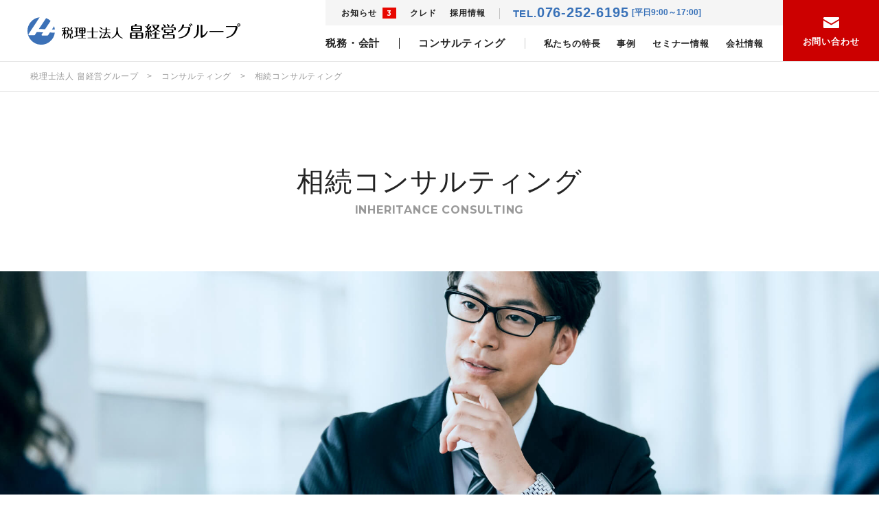

--- FILE ---
content_type: text/html; charset=UTF-8
request_url: https://hatake-ao.com/management-consulting/souzoku/
body_size: 89204
content:
<!DOCTYPE html>
<html dir="ltr" lang="ja" prefix="og: https://ogp.me/ns#">

<head>
		<!-- Google analytics -->
	
	<meta http-equiv="Content-Type" content="text/html; charset=UTF-8">
	<meta name="viewport" content="width=device-width" />
	<!------ CSS ------>
	<link rel="stylesheet" href="https://hatake-ao.com/wp/wp-content/themes/hatake-group/assets/css/style.css?20260117-1458" />
    <!-- Page specific -->
		<link rel="stylesheet" href="https://hatake-ao.com/wp/wp-content/themes/hatake-group/assets/css/mc_tms.css?20260117-1458" />
    	
    
	<!------ TypeSquare ------>
	<script type="text/javascript" src="//typesquare.com/3/tsst/script/ja/typesquare.js?5e32dceec50448a4b70e79b3e90393a3" charset="utf-8"></script>

	<!------ Google Fonts ------>
	<link href="https://fonts.googleapis.com/css2?family=Montserrat:wght@400;500;600;700&display=swap" rel="stylesheet">

	<!------ JS ------>
	<script src="https://ajax.googleapis.com/ajax/libs/jquery/3.4.1/jquery.min.js"></script>
    <script type="text/javascript" src="https://hatake-ao.com/wp/wp-content/themes/hatake-group/assets/js/common.js?20260117-1458"></script>
    <script src="https://hatake-ao.com/wp/wp-content/themes/hatake-group/assets/js/ofi.min.js"></script>

	<!------ Slick Slider ------>
		<link rel="stylesheet" href="https://hatake-ao.com/wp/wp-content/themes/hatake-group/assets/css/slick.css" />
    <link rel="stylesheet" href="https://hatake-ao.com/wp/wp-content/themes/hatake-group/assets/css/slick-theme.css?20260117-1458" />
	<script type="text/javascript" src="https://hatake-ao.com/wp/wp-content/themes/hatake-group/assets/js/slick.min.js"></script>
	<script type="text/javascript" src="https://hatake-ao.com/wp/wp-content/themes/hatake-group/assets/js/mySlick.js?20260117-1458"></script>
	
	


		<style>img:is([sizes="auto" i], [sizes^="auto," i]) { contain-intrinsic-size: 3000px 1500px }</style>
	
		<!-- All in One SEO 4.9.0 - aioseo.com -->
		<title>相続コンサルティング - 税理士法人 畠経営グループ</title>
	<meta name="robots" content="max-image-preview:large" />
	<link rel="canonical" href="https://hatake-ao.com/management-consulting/souzoku/" />
	<meta name="generator" content="All in One SEO (AIOSEO) 4.9.0" />
		<meta property="og:locale" content="ja_JP" />
		<meta property="og:site_name" content="税理士法人 畠経営グループ - 税理士法人 畠経営グループ" />
		<meta property="og:type" content="article" />
		<meta property="og:title" content="相続コンサルティング - 税理士法人 畠経営グループ" />
		<meta property="og:url" content="https://hatake-ao.com/management-consulting/souzoku/" />
		<meta property="article:published_time" content="2020-06-29T06:52:15+00:00" />
		<meta property="article:modified_time" content="2024-09-11T01:36:07+00:00" />
		<meta name="twitter:card" content="summary_large_image" />
		<meta name="twitter:title" content="相続コンサルティング - 税理士法人 畠経営グループ" />
		<script type="application/ld+json" class="aioseo-schema">
			{"@context":"https:\/\/schema.org","@graph":[{"@type":"BreadcrumbList","@id":"https:\/\/hatake-ao.com\/management-consulting\/souzoku\/#breadcrumblist","itemListElement":[{"@type":"ListItem","@id":"https:\/\/hatake-ao.com#listItem","position":1,"name":"Home","item":"https:\/\/hatake-ao.com","nextItem":{"@type":"ListItem","@id":"https:\/\/hatake-ao.com\/management-consulting\/#listItem","name":"\u30b3\u30f3\u30b5\u30eb\u30c6\u30a3\u30f3\u30b0"}},{"@type":"ListItem","@id":"https:\/\/hatake-ao.com\/management-consulting\/#listItem","position":2,"name":"\u30b3\u30f3\u30b5\u30eb\u30c6\u30a3\u30f3\u30b0","item":"https:\/\/hatake-ao.com\/management-consulting\/","nextItem":{"@type":"ListItem","@id":"https:\/\/hatake-ao.com\/management-consulting\/souzoku\/#listItem","name":"\u76f8\u7d9a\u30b3\u30f3\u30b5\u30eb\u30c6\u30a3\u30f3\u30b0"},"previousItem":{"@type":"ListItem","@id":"https:\/\/hatake-ao.com#listItem","name":"Home"}},{"@type":"ListItem","@id":"https:\/\/hatake-ao.com\/management-consulting\/souzoku\/#listItem","position":3,"name":"\u76f8\u7d9a\u30b3\u30f3\u30b5\u30eb\u30c6\u30a3\u30f3\u30b0","previousItem":{"@type":"ListItem","@id":"https:\/\/hatake-ao.com\/management-consulting\/#listItem","name":"\u30b3\u30f3\u30b5\u30eb\u30c6\u30a3\u30f3\u30b0"}}]},{"@type":"Organization","@id":"https:\/\/hatake-ao.com\/#organization","name":"\u7a0e\u7406\u58eb\u6cd5\u4eba \u7560\u7d4c\u55b6\u30b0\u30eb\u30fc\u30d7","description":"\u7a0e\u7406\u58eb\u6cd5\u4eba \u7560\u7d4c\u55b6\u30b0\u30eb\u30fc\u30d7","url":"https:\/\/hatake-ao.com\/"},{"@type":"WebPage","@id":"https:\/\/hatake-ao.com\/management-consulting\/souzoku\/#webpage","url":"https:\/\/hatake-ao.com\/management-consulting\/souzoku\/","name":"\u76f8\u7d9a\u30b3\u30f3\u30b5\u30eb\u30c6\u30a3\u30f3\u30b0 - \u7a0e\u7406\u58eb\u6cd5\u4eba \u7560\u7d4c\u55b6\u30b0\u30eb\u30fc\u30d7","inLanguage":"ja","isPartOf":{"@id":"https:\/\/hatake-ao.com\/#website"},"breadcrumb":{"@id":"https:\/\/hatake-ao.com\/management-consulting\/souzoku\/#breadcrumblist"},"datePublished":"2020-06-29T15:52:15+09:00","dateModified":"2024-09-11T10:36:07+09:00"},{"@type":"WebSite","@id":"https:\/\/hatake-ao.com\/#website","url":"https:\/\/hatake-ao.com\/","name":"\u7a0e\u7406\u58eb\u6cd5\u4eba \u7560\u7d4c\u55b6\u30b0\u30eb\u30fc\u30d7","description":"\u7a0e\u7406\u58eb\u6cd5\u4eba \u7560\u7d4c\u55b6\u30b0\u30eb\u30fc\u30d7","inLanguage":"ja","publisher":{"@id":"https:\/\/hatake-ao.com\/#organization"}}]}
		</script>
		<!-- All in One SEO -->


<!-- Google Tag Manager for WordPress by gtm4wp.com -->
<script data-cfasync="false" data-pagespeed-no-defer>
	var gtm4wp_datalayer_name = "dataLayer";
	var dataLayer = dataLayer || [];
</script>
<!-- End Google Tag Manager for WordPress by gtm4wp.com --><script type="text/javascript">
/* <![CDATA[ */
window._wpemojiSettings = {"baseUrl":"https:\/\/s.w.org\/images\/core\/emoji\/16.0.1\/72x72\/","ext":".png","svgUrl":"https:\/\/s.w.org\/images\/core\/emoji\/16.0.1\/svg\/","svgExt":".svg","source":{"concatemoji":"https:\/\/hatake-ao.com\/wp\/wp-includes\/js\/wp-emoji-release.min.js?ver=6.8.3"}};
/*! This file is auto-generated */
!function(s,n){var o,i,e;function c(e){try{var t={supportTests:e,timestamp:(new Date).valueOf()};sessionStorage.setItem(o,JSON.stringify(t))}catch(e){}}function p(e,t,n){e.clearRect(0,0,e.canvas.width,e.canvas.height),e.fillText(t,0,0);var t=new Uint32Array(e.getImageData(0,0,e.canvas.width,e.canvas.height).data),a=(e.clearRect(0,0,e.canvas.width,e.canvas.height),e.fillText(n,0,0),new Uint32Array(e.getImageData(0,0,e.canvas.width,e.canvas.height).data));return t.every(function(e,t){return e===a[t]})}function u(e,t){e.clearRect(0,0,e.canvas.width,e.canvas.height),e.fillText(t,0,0);for(var n=e.getImageData(16,16,1,1),a=0;a<n.data.length;a++)if(0!==n.data[a])return!1;return!0}function f(e,t,n,a){switch(t){case"flag":return n(e,"\ud83c\udff3\ufe0f\u200d\u26a7\ufe0f","\ud83c\udff3\ufe0f\u200b\u26a7\ufe0f")?!1:!n(e,"\ud83c\udde8\ud83c\uddf6","\ud83c\udde8\u200b\ud83c\uddf6")&&!n(e,"\ud83c\udff4\udb40\udc67\udb40\udc62\udb40\udc65\udb40\udc6e\udb40\udc67\udb40\udc7f","\ud83c\udff4\u200b\udb40\udc67\u200b\udb40\udc62\u200b\udb40\udc65\u200b\udb40\udc6e\u200b\udb40\udc67\u200b\udb40\udc7f");case"emoji":return!a(e,"\ud83e\udedf")}return!1}function g(e,t,n,a){var r="undefined"!=typeof WorkerGlobalScope&&self instanceof WorkerGlobalScope?new OffscreenCanvas(300,150):s.createElement("canvas"),o=r.getContext("2d",{willReadFrequently:!0}),i=(o.textBaseline="top",o.font="600 32px Arial",{});return e.forEach(function(e){i[e]=t(o,e,n,a)}),i}function t(e){var t=s.createElement("script");t.src=e,t.defer=!0,s.head.appendChild(t)}"undefined"!=typeof Promise&&(o="wpEmojiSettingsSupports",i=["flag","emoji"],n.supports={everything:!0,everythingExceptFlag:!0},e=new Promise(function(e){s.addEventListener("DOMContentLoaded",e,{once:!0})}),new Promise(function(t){var n=function(){try{var e=JSON.parse(sessionStorage.getItem(o));if("object"==typeof e&&"number"==typeof e.timestamp&&(new Date).valueOf()<e.timestamp+604800&&"object"==typeof e.supportTests)return e.supportTests}catch(e){}return null}();if(!n){if("undefined"!=typeof Worker&&"undefined"!=typeof OffscreenCanvas&&"undefined"!=typeof URL&&URL.createObjectURL&&"undefined"!=typeof Blob)try{var e="postMessage("+g.toString()+"("+[JSON.stringify(i),f.toString(),p.toString(),u.toString()].join(",")+"));",a=new Blob([e],{type:"text/javascript"}),r=new Worker(URL.createObjectURL(a),{name:"wpTestEmojiSupports"});return void(r.onmessage=function(e){c(n=e.data),r.terminate(),t(n)})}catch(e){}c(n=g(i,f,p,u))}t(n)}).then(function(e){for(var t in e)n.supports[t]=e[t],n.supports.everything=n.supports.everything&&n.supports[t],"flag"!==t&&(n.supports.everythingExceptFlag=n.supports.everythingExceptFlag&&n.supports[t]);n.supports.everythingExceptFlag=n.supports.everythingExceptFlag&&!n.supports.flag,n.DOMReady=!1,n.readyCallback=function(){n.DOMReady=!0}}).then(function(){return e}).then(function(){var e;n.supports.everything||(n.readyCallback(),(e=n.source||{}).concatemoji?t(e.concatemoji):e.wpemoji&&e.twemoji&&(t(e.twemoji),t(e.wpemoji)))}))}((window,document),window._wpemojiSettings);
/* ]]> */
</script>
<style id='wp-emoji-styles-inline-css' type='text/css'>

	img.wp-smiley, img.emoji {
		display: inline !important;
		border: none !important;
		box-shadow: none !important;
		height: 1em !important;
		width: 1em !important;
		margin: 0 0.07em !important;
		vertical-align: -0.1em !important;
		background: none !important;
		padding: 0 !important;
	}
</style>
<link rel='stylesheet' id='wp-block-library-css' href='https://hatake-ao.com/wp/wp-includes/css/dist/block-library/style.min.css?ver=6.8.3' type='text/css' media='all' />
<style id='classic-theme-styles-inline-css' type='text/css'>
/*! This file is auto-generated */
.wp-block-button__link{color:#fff;background-color:#32373c;border-radius:9999px;box-shadow:none;text-decoration:none;padding:calc(.667em + 2px) calc(1.333em + 2px);font-size:1.125em}.wp-block-file__button{background:#32373c;color:#fff;text-decoration:none}
</style>
<link rel='stylesheet' id='aioseo/css/src/vue/standalone/blocks/table-of-contents/global.scss-css' href='https://hatake-ao.com/wp/wp-content/plugins/all-in-one-seo-pack/dist/Lite/assets/css/table-of-contents/global.e90f6d47.css?ver=4.9.0' type='text/css' media='all' />
<style id='global-styles-inline-css' type='text/css'>
:root{--wp--preset--aspect-ratio--square: 1;--wp--preset--aspect-ratio--4-3: 4/3;--wp--preset--aspect-ratio--3-4: 3/4;--wp--preset--aspect-ratio--3-2: 3/2;--wp--preset--aspect-ratio--2-3: 2/3;--wp--preset--aspect-ratio--16-9: 16/9;--wp--preset--aspect-ratio--9-16: 9/16;--wp--preset--color--black: #000000;--wp--preset--color--cyan-bluish-gray: #abb8c3;--wp--preset--color--white: #ffffff;--wp--preset--color--pale-pink: #f78da7;--wp--preset--color--vivid-red: #cf2e2e;--wp--preset--color--luminous-vivid-orange: #ff6900;--wp--preset--color--luminous-vivid-amber: #fcb900;--wp--preset--color--light-green-cyan: #7bdcb5;--wp--preset--color--vivid-green-cyan: #00d084;--wp--preset--color--pale-cyan-blue: #8ed1fc;--wp--preset--color--vivid-cyan-blue: #0693e3;--wp--preset--color--vivid-purple: #9b51e0;--wp--preset--gradient--vivid-cyan-blue-to-vivid-purple: linear-gradient(135deg,rgba(6,147,227,1) 0%,rgb(155,81,224) 100%);--wp--preset--gradient--light-green-cyan-to-vivid-green-cyan: linear-gradient(135deg,rgb(122,220,180) 0%,rgb(0,208,130) 100%);--wp--preset--gradient--luminous-vivid-amber-to-luminous-vivid-orange: linear-gradient(135deg,rgba(252,185,0,1) 0%,rgba(255,105,0,1) 100%);--wp--preset--gradient--luminous-vivid-orange-to-vivid-red: linear-gradient(135deg,rgba(255,105,0,1) 0%,rgb(207,46,46) 100%);--wp--preset--gradient--very-light-gray-to-cyan-bluish-gray: linear-gradient(135deg,rgb(238,238,238) 0%,rgb(169,184,195) 100%);--wp--preset--gradient--cool-to-warm-spectrum: linear-gradient(135deg,rgb(74,234,220) 0%,rgb(151,120,209) 20%,rgb(207,42,186) 40%,rgb(238,44,130) 60%,rgb(251,105,98) 80%,rgb(254,248,76) 100%);--wp--preset--gradient--blush-light-purple: linear-gradient(135deg,rgb(255,206,236) 0%,rgb(152,150,240) 100%);--wp--preset--gradient--blush-bordeaux: linear-gradient(135deg,rgb(254,205,165) 0%,rgb(254,45,45) 50%,rgb(107,0,62) 100%);--wp--preset--gradient--luminous-dusk: linear-gradient(135deg,rgb(255,203,112) 0%,rgb(199,81,192) 50%,rgb(65,88,208) 100%);--wp--preset--gradient--pale-ocean: linear-gradient(135deg,rgb(255,245,203) 0%,rgb(182,227,212) 50%,rgb(51,167,181) 100%);--wp--preset--gradient--electric-grass: linear-gradient(135deg,rgb(202,248,128) 0%,rgb(113,206,126) 100%);--wp--preset--gradient--midnight: linear-gradient(135deg,rgb(2,3,129) 0%,rgb(40,116,252) 100%);--wp--preset--font-size--small: 13px;--wp--preset--font-size--medium: 20px;--wp--preset--font-size--large: 36px;--wp--preset--font-size--x-large: 42px;--wp--preset--spacing--20: 0.44rem;--wp--preset--spacing--30: 0.67rem;--wp--preset--spacing--40: 1rem;--wp--preset--spacing--50: 1.5rem;--wp--preset--spacing--60: 2.25rem;--wp--preset--spacing--70: 3.38rem;--wp--preset--spacing--80: 5.06rem;--wp--preset--shadow--natural: 6px 6px 9px rgba(0, 0, 0, 0.2);--wp--preset--shadow--deep: 12px 12px 50px rgba(0, 0, 0, 0.4);--wp--preset--shadow--sharp: 6px 6px 0px rgba(0, 0, 0, 0.2);--wp--preset--shadow--outlined: 6px 6px 0px -3px rgba(255, 255, 255, 1), 6px 6px rgba(0, 0, 0, 1);--wp--preset--shadow--crisp: 6px 6px 0px rgba(0, 0, 0, 1);}:where(.is-layout-flex){gap: 0.5em;}:where(.is-layout-grid){gap: 0.5em;}body .is-layout-flex{display: flex;}.is-layout-flex{flex-wrap: wrap;align-items: center;}.is-layout-flex > :is(*, div){margin: 0;}body .is-layout-grid{display: grid;}.is-layout-grid > :is(*, div){margin: 0;}:where(.wp-block-columns.is-layout-flex){gap: 2em;}:where(.wp-block-columns.is-layout-grid){gap: 2em;}:where(.wp-block-post-template.is-layout-flex){gap: 1.25em;}:where(.wp-block-post-template.is-layout-grid){gap: 1.25em;}.has-black-color{color: var(--wp--preset--color--black) !important;}.has-cyan-bluish-gray-color{color: var(--wp--preset--color--cyan-bluish-gray) !important;}.has-white-color{color: var(--wp--preset--color--white) !important;}.has-pale-pink-color{color: var(--wp--preset--color--pale-pink) !important;}.has-vivid-red-color{color: var(--wp--preset--color--vivid-red) !important;}.has-luminous-vivid-orange-color{color: var(--wp--preset--color--luminous-vivid-orange) !important;}.has-luminous-vivid-amber-color{color: var(--wp--preset--color--luminous-vivid-amber) !important;}.has-light-green-cyan-color{color: var(--wp--preset--color--light-green-cyan) !important;}.has-vivid-green-cyan-color{color: var(--wp--preset--color--vivid-green-cyan) !important;}.has-pale-cyan-blue-color{color: var(--wp--preset--color--pale-cyan-blue) !important;}.has-vivid-cyan-blue-color{color: var(--wp--preset--color--vivid-cyan-blue) !important;}.has-vivid-purple-color{color: var(--wp--preset--color--vivid-purple) !important;}.has-black-background-color{background-color: var(--wp--preset--color--black) !important;}.has-cyan-bluish-gray-background-color{background-color: var(--wp--preset--color--cyan-bluish-gray) !important;}.has-white-background-color{background-color: var(--wp--preset--color--white) !important;}.has-pale-pink-background-color{background-color: var(--wp--preset--color--pale-pink) !important;}.has-vivid-red-background-color{background-color: var(--wp--preset--color--vivid-red) !important;}.has-luminous-vivid-orange-background-color{background-color: var(--wp--preset--color--luminous-vivid-orange) !important;}.has-luminous-vivid-amber-background-color{background-color: var(--wp--preset--color--luminous-vivid-amber) !important;}.has-light-green-cyan-background-color{background-color: var(--wp--preset--color--light-green-cyan) !important;}.has-vivid-green-cyan-background-color{background-color: var(--wp--preset--color--vivid-green-cyan) !important;}.has-pale-cyan-blue-background-color{background-color: var(--wp--preset--color--pale-cyan-blue) !important;}.has-vivid-cyan-blue-background-color{background-color: var(--wp--preset--color--vivid-cyan-blue) !important;}.has-vivid-purple-background-color{background-color: var(--wp--preset--color--vivid-purple) !important;}.has-black-border-color{border-color: var(--wp--preset--color--black) !important;}.has-cyan-bluish-gray-border-color{border-color: var(--wp--preset--color--cyan-bluish-gray) !important;}.has-white-border-color{border-color: var(--wp--preset--color--white) !important;}.has-pale-pink-border-color{border-color: var(--wp--preset--color--pale-pink) !important;}.has-vivid-red-border-color{border-color: var(--wp--preset--color--vivid-red) !important;}.has-luminous-vivid-orange-border-color{border-color: var(--wp--preset--color--luminous-vivid-orange) !important;}.has-luminous-vivid-amber-border-color{border-color: var(--wp--preset--color--luminous-vivid-amber) !important;}.has-light-green-cyan-border-color{border-color: var(--wp--preset--color--light-green-cyan) !important;}.has-vivid-green-cyan-border-color{border-color: var(--wp--preset--color--vivid-green-cyan) !important;}.has-pale-cyan-blue-border-color{border-color: var(--wp--preset--color--pale-cyan-blue) !important;}.has-vivid-cyan-blue-border-color{border-color: var(--wp--preset--color--vivid-cyan-blue) !important;}.has-vivid-purple-border-color{border-color: var(--wp--preset--color--vivid-purple) !important;}.has-vivid-cyan-blue-to-vivid-purple-gradient-background{background: var(--wp--preset--gradient--vivid-cyan-blue-to-vivid-purple) !important;}.has-light-green-cyan-to-vivid-green-cyan-gradient-background{background: var(--wp--preset--gradient--light-green-cyan-to-vivid-green-cyan) !important;}.has-luminous-vivid-amber-to-luminous-vivid-orange-gradient-background{background: var(--wp--preset--gradient--luminous-vivid-amber-to-luminous-vivid-orange) !important;}.has-luminous-vivid-orange-to-vivid-red-gradient-background{background: var(--wp--preset--gradient--luminous-vivid-orange-to-vivid-red) !important;}.has-very-light-gray-to-cyan-bluish-gray-gradient-background{background: var(--wp--preset--gradient--very-light-gray-to-cyan-bluish-gray) !important;}.has-cool-to-warm-spectrum-gradient-background{background: var(--wp--preset--gradient--cool-to-warm-spectrum) !important;}.has-blush-light-purple-gradient-background{background: var(--wp--preset--gradient--blush-light-purple) !important;}.has-blush-bordeaux-gradient-background{background: var(--wp--preset--gradient--blush-bordeaux) !important;}.has-luminous-dusk-gradient-background{background: var(--wp--preset--gradient--luminous-dusk) !important;}.has-pale-ocean-gradient-background{background: var(--wp--preset--gradient--pale-ocean) !important;}.has-electric-grass-gradient-background{background: var(--wp--preset--gradient--electric-grass) !important;}.has-midnight-gradient-background{background: var(--wp--preset--gradient--midnight) !important;}.has-small-font-size{font-size: var(--wp--preset--font-size--small) !important;}.has-medium-font-size{font-size: var(--wp--preset--font-size--medium) !important;}.has-large-font-size{font-size: var(--wp--preset--font-size--large) !important;}.has-x-large-font-size{font-size: var(--wp--preset--font-size--x-large) !important;}
:where(.wp-block-post-template.is-layout-flex){gap: 1.25em;}:where(.wp-block-post-template.is-layout-grid){gap: 1.25em;}
:where(.wp-block-columns.is-layout-flex){gap: 2em;}:where(.wp-block-columns.is-layout-grid){gap: 2em;}
:root :where(.wp-block-pullquote){font-size: 1.5em;line-height: 1.6;}
</style>
<link rel='stylesheet' id='wp-pagenavi-css' href='https://hatake-ao.com/wp/wp-content/plugins/wp-pagenavi/pagenavi-css.css?ver=2.70' type='text/css' media='all' />
<link rel="https://api.w.org/" href="https://hatake-ao.com/wp-json/" /><link rel="alternate" title="JSON" type="application/json" href="https://hatake-ao.com/wp-json/wp/v2/managementconsul/308" /><link rel="EditURI" type="application/rsd+xml" title="RSD" href="https://hatake-ao.com/wp/xmlrpc.php?rsd" />
<meta name="generator" content="WordPress 6.8.3" />
<link rel='shortlink' href='https://hatake-ao.com/?p=308' />
<link rel="alternate" title="oEmbed (JSON)" type="application/json+oembed" href="https://hatake-ao.com/wp-json/oembed/1.0/embed?url=https%3A%2F%2Fhatake-ao.com%2Fmanagement-consulting%2Fsouzoku%2F" />
<link rel="alternate" title="oEmbed (XML)" type="text/xml+oembed" href="https://hatake-ao.com/wp-json/oembed/1.0/embed?url=https%3A%2F%2Fhatake-ao.com%2Fmanagement-consulting%2Fsouzoku%2F&#038;format=xml" />

<!-- Google Tag Manager for WordPress by gtm4wp.com -->
<!-- GTM Container placement set to footer -->
<script data-cfasync="false" data-pagespeed-no-defer type="text/javascript">
	var dataLayer_content = {"pagePostType":"managementconsul","pagePostType2":"single-managementconsul","pagePostAuthor":"inkstore"};
	dataLayer.push( dataLayer_content );
</script>
<script data-cfasync="false" data-pagespeed-no-defer type="text/javascript">
(function(w,d,s,l,i){w[l]=w[l]||[];w[l].push({'gtm.start':
new Date().getTime(),event:'gtm.js'});var f=d.getElementsByTagName(s)[0],
j=d.createElement(s),dl=l!='dataLayer'?'&l='+l:'';j.async=true;j.src=
'//www.googletagmanager.com/gtm.js?id='+i+dl;f.parentNode.insertBefore(j,f);
})(window,document,'script','dataLayer','GTM-KDRTLW9');
</script>
<!-- End Google Tag Manager for WordPress by gtm4wp.com --><style type="text/css">.recentcomments a{display:inline !important;padding:0 !important;margin:0 !important;}</style><noscript><style>.lazyload[data-src]{display:none !important;}</style></noscript><style>.lazyload{background-image:none !important;}.lazyload:before{background-image:none !important;}</style><link rel="icon" href="https://hatake-ao.com/wp/wp-content/uploads/2020/09/cropped-icon-512x512-1-1-32x32.png" sizes="32x32" />
<link rel="icon" href="https://hatake-ao.com/wp/wp-content/uploads/2020/09/cropped-icon-512x512-1-1-192x192.png" sizes="192x192" />
<link rel="apple-touch-icon" href="https://hatake-ao.com/wp/wp-content/uploads/2020/09/cropped-icon-512x512-1-1-180x180.png" />
<meta name="msapplication-TileImage" content="https://hatake-ao.com/wp/wp-content/uploads/2020/09/cropped-icon-512x512-1-1-270x270.png" />
</head>

<body class="wp-singular managementconsul-template-default single single-managementconsul postid-308 wp-theme-hatake-group">
	
<header class="grobal-header">
	<nav class="grobal-head-nav">
		<h1 class="head-logo-index"><a class="head-logo-index-link" href="https://hatake-ao.com"><img class="head-logo-index-img lazyload" src="[data-uri]" alt="税理士法人　畠経営グループ" data-src="https://hatake-ao.com/wp/wp-content/themes/hatake-group/assets/img/all/head-logo-txt.svg" decoding="async"><noscript><img class="head-logo-index-img" src="https://hatake-ao.com/wp/wp-content/themes/hatake-group/assets/img/all/head-logo-txt.svg" alt="税理士法人　畠経営グループ" data-eio="l"></noscript></a></h1>
		<div class="grobal-head-pages-container">
			<div class="grobal-head-pages-inner">
				<ul class="bg-gray-menu-contents">
					<li class="bg-gray-list"><a class="bg-gray-list-link" href="https://hatake-ao.com/news/">お知らせ		     		     		         <span class="menu-count">3</span></a></li>
					<li class="bg-gray-list"><a class="bg-gray-list-link" href="https://hatake-ao.com/cred/">クレド</a></li>
					<!--<li class="bg-gray-list"><a class="bg-gray-list-link" href="https://hatake-ao.com/people/">スタッフ紹介</a></li>-->
					<li class="bg-gray-list"><a class="bg-gray-list-link" href="https://recruit.hatake-ao.com/" target="_blank">採用情報</a></li>
					<li class="bg-gray-list left-bar yugothic">
						<span class="font-small">TEL.</span><span class="tel-number">076-252-6195</span><span class="buisiness-txt">[平日9:00～17:00]</span>
					</li>
				</ul>
				<div class="main-menu-container">
					<ul class="main-menu-contents">
                        <li class="main-menu-list accordion3"><a class="main-menu-list-link" href="https://hatake-ao.com/tax-accounting/">税務・会計</a>
							<div class="gnav_child gnav_child_2">
                                <div class="menu-gnav_child_2-container"><ul id="menu-gnav_child_2" class="menu"><li id="menu-item-1141" class="menu-item menu-item-type-post_type menu-item-object-page menu-item-1141"><a href="https://hatake-ao.com/tax-accounting/">税務・会計<span>　トップ</span></a></li>
<li id="menu-item-1142" class="menu-item menu-item-type-post_type menu-item-object-taxaccounting menu-item-1142"><a href="https://hatake-ao.com/tax-accounting/zeimushinkoku/">税務申告・会計監査</a></li>
<li id="menu-item-1143" class="menu-item menu-item-type-post_type menu-item-object-taxaccounting menu-item-1143"><a href="https://hatake-ao.com/tax-accounting/kaikei/">特殊会計（公会計）</a></li>
<li id="menu-item-1144" class="menu-item menu-item-type-post_type menu-item-object-taxaccounting menu-item-1144"><a href="https://hatake-ao.com/tax-accounting/zeimu/">税務調査対策</a></li>
<li id="menu-item-1145" class="menu-item menu-item-type-post_type menu-item-object-taxaccounting menu-item-1145"><a href="https://hatake-ao.com/tax-accounting/souzoku/">相続申告</a></li>
<li id="menu-item-1146" class="menu-item menu-item-type-post_type menu-item-object-taxaccounting menu-item-1146"><a href="https://hatake-ao.com/tax-accounting/itcloud/">ITクラウド会計支援</a></li>
<li id="menu-item-1147" class="menu-item menu-item-type-post_type menu-item-object-taxaccounting menu-item-1147"><a href="https://hatake-ao.com/tax-accounting/setsuzei/">節税対策</a></li>
</ul></div>							</div>
						</li>
                        
						<li class="main-menu-list accordion3"><a class="main-menu-list-link" href="https://hatake-ao.com/management-consulting/">コンサルティング</a>
							<div class="gnav_child gnav_child_1">
                               <div class="menu-gnav_child_1-container"><ul id="menu-gnav_child_1" class="menu"><li id="menu-item-1128" class="menu-item menu-item-type-post_type menu-item-object-page menu-item-1128"><a href="https://hatake-ao.com/management-consulting/">コンサルティング<span>　トップ</span></a></li>
<li id="menu-item-1129" class="menu-item menu-item-type-post_type menu-item-object-managementconsul menu-item-1129"><a href="https://hatake-ao.com/management-consulting/sougyou/">創業支援</a></li>
<li id="menu-item-1130" class="menu-item menu-item-type-post_type menu-item-object-managementconsul current-menu-item menu-item-1130"><a href="https://hatake-ao.com/management-consulting/souzoku/" aria-current="page">相続コンサルティング</a></li>
<li id="menu-item-1131" class="menu-item menu-item-type-post_type menu-item-object-managementconsul menu-item-1131"><a href="https://hatake-ao.com/management-consulting/jigyou/">事業継承（社内）</a></li>
<li id="menu-item-1132" class="menu-item menu-item-type-post_type menu-item-object-managementconsul menu-item-1132"><a href="https://hatake-ao.com/management-consulting/manda/">事業承継（社外承継・M＆A）</a></li>
<li id="menu-item-1133" class="menu-item menu-item-type-post_type menu-item-object-managementconsul menu-item-1133"><a href="https://hatake-ao.com/management-consulting/nougyou/">農業コンサルティング</a></li>
<li id="menu-item-1134" class="menu-item menu-item-type-post_type menu-item-object-managementconsul menu-item-1134"><a href="https://hatake-ao.com/management-consulting/igyou/">医業コンサルティング</a></li>
<li id="menu-item-1140" class="menu-item menu-item-type-post_type menu-item-object-managementconsul menu-item-1140"><a href="https://hatake-ao.com/management-consulting/shafuku/">社会福祉法人コンサルティング</a></li>
<li id="menu-item-1135" class="menu-item menu-item-type-post_type menu-item-object-managementconsul menu-item-1135"><a href="https://hatake-ao.com/management-consulting/mas/">パートナー型コンサルティング（MAS監査）</a></li>
<li id="menu-item-1136" class="menu-item menu-item-type-post_type menu-item-object-managementconsul menu-item-1136"><a href="https://hatake-ao.com/management-consulting/shikin/">資金調達</a></li>
<li id="menu-item-1137" class="menu-item menu-item-type-post_type menu-item-object-managementconsul menu-item-1137"><a href="https://hatake-ao.com/management-consulting/keiri/">経理アウトソーシング</a></li>
</ul></div>							</div>
						</li>
						
					</ul>
					<ul class="main-menu-sub-contents">
						<li class="main-menu-sub-list"><a href="https://hatake-ao.com/feature/">私たちの特長</a>
                        </li>
						<li class="main-menu-sub-list"><a class="main-menu-sub-list-link" href="https://hatake-ao.com/case/">事例</a></li>
						<li class="main-menu-sub-list"><a class="main-menu-sub-list-link" href="https://hatake-ao.com/seminar/">セミナー情報</a></li>
                        <li class="main-menu-sub-list accordion3">
                            <a class="main-menu-sub-title">会社情報</a>
                            <div class="gnav_child gnav_child_3">
                                <div>
							    <ul class="menu">
                                    <li>会社情報</li>
                                    <li><a href="https://hatake-ao.com/message/">ごあいさつ</a></li>
							        <li><a href="https://hatake-ao.com/outline/">会社概要</a></li>
                                    <li><a href="https://hatake-ao.com/group-company/">グループ企業</a></li>
                                    <li><a href="https://hatake-ao.com/sponsor/">スポンサーシップ</a></li>
							    </ul>
                                </div>
                            </div>
						</li>
					</ul>
				</div>
			</div>
			<div class="gnav_contact_red"><a href="https://hatake-ao.com/contact/"><span>お問い合わせ</span></a></div>
		</div>
	</nav>

	<!------ // MENU SP // ------>
	<div class="hamb__wrapper sp">
		<h1 class="head-logo-sp"><a class="head-logo-sp-link" href="https://hatake-ao.com"><img class="head-logo-sp-img lazyload" src="[data-uri]" alt="" data-src="https://hatake-ao.com/wp/wp-content/themes/hatake-group/assets/img/all/head-logo-txt.svg" decoding="async"><noscript><img class="head-logo-sp-img" src="https://hatake-ao.com/wp/wp-content/themes/hatake-group/assets/img/all/head-logo-txt.svg" alt="" data-eio="l"></noscript></a></h1>
		<input class="hamb__checkbox" id="hambCheckbox" type="checkbox">
		<label class="hamb__icon" for="hambCheckbox">
			<span class="hamb__icon-parts"></span>
		</label>
		<nav class="hamb__menu">
			<div class="hamb_all_inner">
				<p class="hamb_inner_logo"><a class="head-logo-sp-link" href="https://hatake-ao.com"><img class="head-logo-sp-img lazyload" src="[data-uri]" alt="" data-src="https://hatake-ao.com/wp/wp-content/themes/hatake-group/assets/img/all/head-logo-txt.svg" decoding="async"><noscript><img class="head-logo-sp-img" src="https://hatake-ao.com/wp/wp-content/themes/hatake-group/assets/img/all/head-logo-txt.svg" alt="" data-eio="l"></noscript></a></p>
				<ul class="hamb__ul">
                    <li class="hamb__li switchbox">
						<input type="checkbox" id="label2">
						<label for="label2">税務・会計</label>
						<div class="hamb__child__ul">
                                <div class="menu-gnav_child_2-container"><ul id="menu-gnav_child_2-1" class="menu"><li class="menu-item menu-item-type-post_type menu-item-object-page menu-item-1141"><a href="https://hatake-ao.com/tax-accounting/">税務・会計<span>　トップ</span></a></li>
<li class="menu-item menu-item-type-post_type menu-item-object-taxaccounting menu-item-1142"><a href="https://hatake-ao.com/tax-accounting/zeimushinkoku/">税務申告・会計監査</a></li>
<li class="menu-item menu-item-type-post_type menu-item-object-taxaccounting menu-item-1143"><a href="https://hatake-ao.com/tax-accounting/kaikei/">特殊会計（公会計）</a></li>
<li class="menu-item menu-item-type-post_type menu-item-object-taxaccounting menu-item-1144"><a href="https://hatake-ao.com/tax-accounting/zeimu/">税務調査対策</a></li>
<li class="menu-item menu-item-type-post_type menu-item-object-taxaccounting menu-item-1145"><a href="https://hatake-ao.com/tax-accounting/souzoku/">相続申告</a></li>
<li class="menu-item menu-item-type-post_type menu-item-object-taxaccounting menu-item-1146"><a href="https://hatake-ao.com/tax-accounting/itcloud/">ITクラウド会計支援</a></li>
<li class="menu-item menu-item-type-post_type menu-item-object-taxaccounting menu-item-1147"><a href="https://hatake-ao.com/tax-accounting/setsuzei/">節税対策</a></li>
</ul></div>							</div>
					</li>
					<li class="hamb__li switchbox">
						<input type="checkbox" id="label1">
						<label for="label1">コンサルティング</label>
						<div class="hamb__child__ul">
                                <div class="menu-gnav_child_1-container"><ul id="menu-gnav_child_1-1" class="menu"><li class="menu-item menu-item-type-post_type menu-item-object-page menu-item-1128"><a href="https://hatake-ao.com/management-consulting/">コンサルティング<span>　トップ</span></a></li>
<li class="menu-item menu-item-type-post_type menu-item-object-managementconsul menu-item-1129"><a href="https://hatake-ao.com/management-consulting/sougyou/">創業支援</a></li>
<li class="menu-item menu-item-type-post_type menu-item-object-managementconsul current-menu-item menu-item-1130"><a href="https://hatake-ao.com/management-consulting/souzoku/" aria-current="page">相続コンサルティング</a></li>
<li class="menu-item menu-item-type-post_type menu-item-object-managementconsul menu-item-1131"><a href="https://hatake-ao.com/management-consulting/jigyou/">事業継承（社内）</a></li>
<li class="menu-item menu-item-type-post_type menu-item-object-managementconsul menu-item-1132"><a href="https://hatake-ao.com/management-consulting/manda/">事業承継（社外承継・M＆A）</a></li>
<li class="menu-item menu-item-type-post_type menu-item-object-managementconsul menu-item-1133"><a href="https://hatake-ao.com/management-consulting/nougyou/">農業コンサルティング</a></li>
<li class="menu-item menu-item-type-post_type menu-item-object-managementconsul menu-item-1134"><a href="https://hatake-ao.com/management-consulting/igyou/">医業コンサルティング</a></li>
<li class="menu-item menu-item-type-post_type menu-item-object-managementconsul menu-item-1140"><a href="https://hatake-ao.com/management-consulting/shafuku/">社会福祉法人コンサルティング</a></li>
<li class="menu-item menu-item-type-post_type menu-item-object-managementconsul menu-item-1135"><a href="https://hatake-ao.com/management-consulting/mas/">パートナー型コンサルティング（MAS監査）</a></li>
<li class="menu-item menu-item-type-post_type menu-item-object-managementconsul menu-item-1136"><a href="https://hatake-ao.com/management-consulting/shikin/">資金調達</a></li>
<li class="menu-item menu-item-type-post_type menu-item-object-managementconsul menu-item-1137"><a href="https://hatake-ao.com/management-consulting/keiri/">経理アウトソーシング</a></li>
</ul></div>							</div>
					</li>
					
					<li class="hamb__li"><a class="hamb__link" href="https://hatake-ao.com/feature/">私たちの特長</a></li>
					<li class="hamb__li"><a class="hamb__link" href="https://hatake-ao.com/case/">事例紹介</a></li>
					<li class="hamb__li switchbox">
						<input type="checkbox" id="label3">
						<label for="label3">企業理念</label>
						<ul class="hamb__child__ul">
							<li class="hamb__child__li clear-border"><a class="hamb__child__link" href="https://hatake-ao.com/cred/">クレド</a></li>
							<li class="hamb__child__li clear-border"><a class="hamb__child__link" href="https://hatake-ao.com/policy/">宣言文・品質方針</a></li>
							<li class="hamb__child__li clear-border"><a class="hamb__child__link" href="https://hatake-ao.com/education/">教育方針</a></li>
						</ul>
					</li>
					<li class="hamb__li switchbox">
						<input type="checkbox" id="label4">
						<label for="label4">会社情報</label>
						<ul class="hamb__child__ul">
							<li class="hamb__child__li clear-border"><a class="hamb__child__link" href="https://hatake-ao.com/message/">ごあいさつ</a></li>
							<li class="hamb__child__li clear-border"><a class="hamb__child__link" href="https://hatake-ao.com/outline/">会社概要</a></li>
							<li class="hamb__child__li clear-border"><a class="hamb__child__link" href="https://hatake-ao.com/group-company/">グループ企業</a></li>
							<li class="hamb__child__li clear-border"><a class="hamb__child__link" href="https://hatake-ao.com/sponsor/">スポンサーシップ</a></li>
						</ul>
					</li>
					<li class="hamb__li"><a class="hamb__link" href="https://recruit.hatake-ao.com/" target="_blank">採用情報</a></li>
					<li class="hamb__li"><a class="hamb__link" href="https://hatake-ao.com/seminar/">セミナー情報</a></li>
					<li class="hamb__li"><a class="hamb__link" href="https://hatake-ao.com/news/">お知らせ</a></li>
					<li class="hamb__li"><a class="hamb__link" href="https://hatake-ao.com/houtoku/">報徳</a></li>
					<li class="hamb__li"><a class="hamb__link" href="https://hatake-ao.com/contact/">お問い合わせ</a></li>
				</ul>
                
                <div class="hnav_otherCo">
			    <div class="menu-nav_others-container"><ul id="menu-nav_others" class="menu"><li id="menu-item-3308" class="menu-item menu-item-type-custom menu-item-object-custom menu-item-home menu-item-3308"><a href="https://hatake-ao.com/">畠経営グループ</a></li>
<li id="menu-item-807" class="menu-item menu-item-type-custom menu-item-object-custom menu-item-807"><a target="_blank" href="https://kbc-gp.com/">株式会社ケイビイシー</a></li>
<li id="menu-item-806" class="menu-item menu-item-type-custom menu-item-object-custom menu-item-806"><a target="_blank" href="http://www.zaisan-consul.co.jp/estate/index.html">株式会社青山財産ネットワークス金沢</a></li>
<li id="menu-item-808" class="menu-item menu-item-type-custom menu-item-object-custom menu-item-808"><a target="_blank" href="http://www.eqa.co.jp/">EQAグローバルレジストラ株式会社</a></li>
<li id="menu-item-805" class="menu-item menu-item-type-custom menu-item-object-custom menu-item-805"><a target="_blank" href="http://www.medicaconsulting.co.jp/">株式会社メディカ・コンサルティング</a></li>
<li id="menu-item-3305" class="menu-item menu-item-type-custom menu-item-object-custom menu-item-3305"><a href="https://hatake-ao.com/group-company/#financial-agency">株式会社 畠フィナンシャルエージェンシー</a></li>
<li id="menu-item-3306" class="menu-item menu-item-type-custom menu-item-object-custom menu-item-3306"><a target="_blank" href="https://hatake-jinzai.com/">株式会社畠キャリアサポート</a></li>
<li id="menu-item-3307" class="menu-item menu-item-type-custom menu-item-object-custom menu-item-3307"><a target="_blank" href="https://kbc-gp.com/hitohito/">社会保険労務士法人HitoHito</a></li>
</ul></div>                </div>
                
				<ul class="hamb-other-contents">
					<li class="hamb-other-list"><a class="hamb-other-list-link" href="https://hatake-ao.com/privacy-policy/" target="_blank">プライバシーポリシー</a></li>
					<li class="hamb-other-list"><a class="hamb-other-list-link" href="https://www.facebook.com/hatakeao" target="_blank"><img class="hamb-other-sns lazyload" src="[data-uri]" alt="税理士法人　畠経営グループ　Facebook" data-src="https://hatake-ao.com/wp/wp-content/themes/hatake-group/assets/img/all/hamb-fb.svg" decoding="async"><noscript><img class="hamb-other-sns" src="https://hatake-ao.com/wp/wp-content/themes/hatake-group/assets/img/all/hamb-fb.svg" alt="税理士法人　畠経営グループ　Facebook" data-eio="l"></noscript></a></li>
				</ul>
			</div>
		</nav>
	</div>
</header>




<main class="main-contents mc mc_tms_single">
	<div class="breadcrumbs" typeof="BreadcrumbList">
    <!-- Breadcrumb NavXT 7.4.1 -->
<span property="itemListElement" typeof="ListItem"><a property="item" typeof="WebPage" title="Go to 税理士法人 畠経営グループ." href="https://hatake-ao.com" class="home" ><span property="name">税理士法人 畠経営グループ</span></a><meta property="position" content="1"></span>&emsp;&gt;&emsp;<span property="itemListElement" typeof="ListItem"><a property="item" typeof="WebPage" title="コンサルティングへ移動する" href="https://hatake-ao.com/management-consulting/" class="archive post-managementconsul-archive" ><span property="name">コンサルティング</span></a><meta property="position" content="2"></span>&emsp;&gt;&emsp;<span property="itemListElement" typeof="ListItem"><span property="name" class="post post-managementconsul current-item">相続コンサルティング</span><meta property="url" content="https://hatake-ao.com/management-consulting/souzoku/"><meta property="position" content="3"></span>    </div>
    
	<section class="mc-top-block">
		<h2 class="main-title yumincho">相続コンサルティング<span class="main-title-en">INHERITANCE CONSULTING</span></h2>
		<div class="head-main-pic">
						<img class="head-main-img lazyload" src="[data-uri]" alt="" data-src="https://hatake-ao.com/wp/wp-content/uploads/2020/06/inheritance_consulting_mv.jpg" decoding="async" data-eio-rwidth="2000" data-eio-rheight="1333"><noscript><img class="head-main-img" src="https://hatake-ao.com/wp/wp-content/uploads/2020/06/inheritance_consulting_mv.jpg" alt="" data-eio="l"></noscript>
		</div>
		<div class="head-info-box">
			<h3 class="head-info">最適な相続のご提案とご支援をしています。</h3>
			<p class="head-info-txt">節税対策だけではなく円満な相続を実現できるよう、<br />
争族対策・納税資金対策も含めたご提案をさせていただきます。</p>
		</div>
	</section>
	<!------ //.mc-top-block ------>

	<!--========== 自由選択コンテンツ ==========-->
			
	<!------ レイアウトA（特長・メリット） ------>
	<section class="layout-type-A">
		<h3 class="sub-heading"><span class="sub-heading-inner">特長・メリット</span></h3>
		<ul class="type-A-contents">
									<li class="type-A-list">
				<p class="type-A-number"><span class="type-A-small">POINT</span>01</p>
				<p class="type-A-icon">
                                        <img class="type-A-icon-img lazyload" src="[data-uri]" alt="グラフ" data-src="https://hatake-ao.com/wp/wp-content/themes/hatake-group/assets/img/mc_tms/icon_a_1.svg" decoding="async"><noscript><img class="type-A-icon-img" src="https://hatake-ao.com/wp/wp-content/themes/hatake-group/assets/img/mc_tms/icon_a_1.svg" alt="グラフ" data-eio="l"></noscript>
                    				</p>
				<h4 class="type-A-heading">
                    <p><em>相続専門チームが</em></p>
<p><em>最適な相続対策を支援</em></p>
				</h4>
				<p class="type-A-txt">相続税の節税だけでは円満な相続とはならず、残念ながら「相続」が「争族」になるケースが多くみられます。無駄な相続税を節約するのは当然ですが、「円満な相続」となるように相続専門チームがご支援させていただきます。</p>
			</li>
									<li class="type-A-list">
				<p class="type-A-number"><span class="type-A-small">POINT</span>02</p>
				<p class="type-A-icon">
                                        <img class="type-A-icon-img lazyload" src="[data-uri]" alt="グラフ" data-src="https://hatake-ao.com/wp/wp-content/themes/hatake-group/assets/img/mc_tms/icon_a_1.svg" decoding="async"><noscript><img class="type-A-icon-img" src="https://hatake-ao.com/wp/wp-content/themes/hatake-group/assets/img/mc_tms/icon_a_1.svg" alt="グラフ" data-eio="l"></noscript>
                    				</p>
				<h4 class="type-A-heading">
                    <p><em>北陸トップクラスの</em></p>
<p><em>相続申告・対策を実施</em></p>
				</h4>
				<p class="type-A-txt">一般的な税理士事務所では、一年間の相続税申告件数は１件～２件と言われています。さらに相続の生前対策の提案をしない事務所もたくさんあります。当社は相続相談件数延べ2,000件超の実績があり、北陸トップクラスの経験とノウハウを蓄積しております。</p>
			</li>
								</ul>
	</section>
								        
    	
		<!------ レイアウトB（サービス内容） ------>
	<section class="layout-type-B">
		<h3 class="sub-heading"><span class="sub-heading-inner">サービス内容</span></h3>
		<ul class="type-B-contents">
									<li class="type-B-list">
				<h4 class="type-B-heading">相続診断（簡易財産評価、相続税試算）</h4>
				<p class="type-B-txt">簡易財産評価を行うことで「相続税がどれくらい発生するのか」を計算します。現状を把握することでお客様に合わせた相続対策プランをご提案させていただきます。</p>
			</li>
						<li class="type-B-list">
				<h4 class="type-B-heading">遺産分割対策</h4>
				<p class="type-B-txt">相続が発生してから遺産分割協議を行うと親族間で紛争が起こる可能性がとても高くなります。相続税の節税も大切ですが、「相続」が「争族」になってしまうことも多いのです。生前に「誰に」「どの財産を」「どのような方法で」相続させるのかを決めておく「争族」対策をご支援します。</p>
			</li>
						<li class="type-B-list">
				<h4 class="type-B-heading">納税対策</h4>
				<p class="type-B-txt">せっかく財産を相続しても、相続税が払えないとなると売却しなければならない場合もあります。納税対策として生命保険の活用や生前贈与、代償分割など様々な方法があります。わが社ではお客様のニーズに合わせたご提案が可能です。</p>
			</li>
						<li class="type-B-list">
				<h4 class="type-B-heading">相続税の節税対策</h4>
				<p class="type-B-txt">生前の相続税対策はそのご家庭ごとに様々な節税方法があります。当社では相続専門チームによる経験とノウハウが蓄積されていますので、状況に合わせた節税対策をご提案します。</p>
			</li>
					</ul>
        	
		<div class="bt_typeB"><a href="https://hatake-ao.com/contact/">サービスについて問い合わせる</a></div>
	</section>
							        
    	
			<!------ レイアウトC（選ばれる理由・実績） ------>
	<section class="layout-type-C">
		<h3 class="sub-heading"><span class="sub-heading-inner">選ばれる理由・実績</span></h3>
		<ul class="type-C-contents">
									<li class="type-C-list">
				<p class="type-C-number">01</p>
				<p class="type-C-icon">
                                        <img class="type-C-icon-img lazyload" src="[data-uri]" alt="グラフ" data-src="https://hatake-ao.com/wp/wp-content/themes/hatake-group/assets/img/mc_tms/icon_c_1.svg" decoding="async"><noscript><img class="type-C-icon-img" src="https://hatake-ao.com/wp/wp-content/themes/hatake-group/assets/img/mc_tms/icon_c_1.svg" alt="グラフ" data-eio="l"></noscript>
                    				</p>
				<h4 class="type-C-heading">
                    <p>相続税申告及び相続対策延べ<em>2,000件超</em></p>
				</h4>
				<p class="type-C-txt">相続専門チームによる相続申告・対策コンサルティングは、延べ2,000件を超え、経験とノウハウを蓄積しています。</p>
			</li>
									<li class="type-C-list">
				<p class="type-C-number">02</p>
				<p class="type-C-icon">
                                        <img class="type-C-icon-img lazyload" src="[data-uri]" alt="グラフ" data-src="https://hatake-ao.com/wp/wp-content/themes/hatake-group/assets/img/mc_tms/icon_c_1.svg" decoding="async"><noscript><img class="type-C-icon-img" src="https://hatake-ao.com/wp/wp-content/themes/hatake-group/assets/img/mc_tms/icon_c_1.svg" alt="グラフ" data-eio="l"></noscript>
                    				</p>
				<h4 class="type-C-heading">
                    <p><em>４０年超</em>の支援実績</p>
				</h4>
				<p class="type-C-txt">創業以来蓄積してきた相続対策支援ノウハウで財産規模や種類、相続人関係を問わず、様々なケースで円満相続を実現しています。</p>
			</li>
									<li class="type-C-list">
				<p class="type-C-number">03</p>
				<p class="type-C-icon">
                                        <img class="type-C-icon-img lazyload" src="[data-uri]" alt="グラフ" data-src="https://hatake-ao.com/wp/wp-content/themes/hatake-group/assets/img/mc_tms/icon_c_1.svg" decoding="async"><noscript><img class="type-C-icon-img" src="https://hatake-ao.com/wp/wp-content/themes/hatake-group/assets/img/mc_tms/icon_c_1.svg" alt="グラフ" data-eio="l"></noscript>
                    				</p>
				<h4 class="type-C-heading">
                    <p>初回面談は<em>無料</em></p>
				</h4>
				<p class="type-C-txt">ご相談は無料となっております。相談だけで解決するケースもたくさんあります。まずはお気軽にご相談ください。</p>
			</li>
								</ul>
	</section>
						        
    	
								<!------ レイアウトH（よくある質問） ------>
	<section class="layout-type-H mc-faq-block">
		<h3 class="sub-heading"><span class="sub-heading-inner">よくある質問</span></h3>
		<div class="faq-container">
			<ul class="faq-contents">
												<li class="faq-list">
					<div class="faq-switchbox">
						<input type="checkbox" id="faq-label1">
						<label for="faq-label1"><span>何から手をつけてよいのか、全く見当がつかないのですが？<br />
</span></label>
						<div class="faq-checkbox-wrapper">
							<p class="faq-checkbox-child">相続が発生すると死亡届の提出、預金口座の凍結や生命保険金の各種手続きなど、しなければならないことがたくさんあります。また、財産内容や相続人によって必要な手続きは異なってきます。相談員が「いつまでに、誰が、何をどのように行えばいいのか」をアドバイスさせていただきます。</p>
						</div>
					</div>
				</li>
												<li class="faq-list">
					<div class="faq-switchbox">
						<input type="checkbox" id="faq-label2">
						<label for="faq-label2"><span>顧問税理士がいますが、相談をうけていただけますでしょうか？<br />
</span></label>
						<div class="faq-checkbox-wrapper">
							<p class="faq-checkbox-child">もちろんです。通常の税務会計については顧問の先生にお任せして、相続税の申告のみを当事務所にご依頼いただくことは可能です。</p>
						</div>
					</div>
				</li>
											</ul>
		</div>
	</section>
	        
    	
								    <!------ レイアウトI（担当社員） ------>
                        
    	
					<!------ レイアウトE（お客様の声） ------>
	<section class="layout-type-E">
		<h3 class="sub-heading"><span class="sub-heading-inner">お客様の声</span></h3>
		<ul class="type-E-contents">
									<li class="type-E-list">
				<div class="type-E-icon">
										<img class="type-E-icon-img lazyload" src="[data-uri]" alt="女性" data-src="https://hatake-ao.com/wp/wp-content/themes/hatake-group/assets/img/all/icon-women.png" decoding="async" data-eio-rwidth="160" data-eio-rheight="160"><noscript><img class="type-E-icon-img" src="https://hatake-ao.com/wp/wp-content/themes/hatake-group/assets/img/all/icon-women.png" alt="女性" data-eio="l"></noscript>
									</div>
				<div class="type-E-txt-box">
					<p class="type-E-heading">自分で申告できると思いましたが、土地が三角形。その評価はやはり専門家でないとできないと思いました。</p>
                    					<p class="type-E-sub">K様　65歳　不動産賃貸業</p>
                    				</div>
			</li>
						<li class="type-E-list">
				<div class="type-E-icon">
										<img class="type-E-icon-img lazyload" src="[data-uri]" alt="男性" data-src="https://hatake-ao.com/wp/wp-content/themes/hatake-group/assets/img/all/icon-men.png" decoding="async" data-eio-rwidth="160" data-eio-rheight="160"><noscript><img class="type-E-icon-img" src="https://hatake-ao.com/wp/wp-content/themes/hatake-group/assets/img/all/icon-men.png" alt="男性" data-eio="l"></noscript>
									</div>
				<div class="type-E-txt-box">
					<p class="type-E-heading">今回の相続のみならず、次の相続のことも考えて、現金贈与のやり方や次の相続の分割の方針まで相談できて、ありがたかった。</p>
                    					<p class="type-E-sub">O様　75歳　</p>
                    				</div>
			</li>
						<li class="type-E-list">
				<div class="type-E-icon">
										<img class="type-E-icon-img lazyload" src="[data-uri]" alt="女性" data-src="https://hatake-ao.com/wp/wp-content/themes/hatake-group/assets/img/all/icon-women.png" decoding="async" data-eio-rwidth="160" data-eio-rheight="160"><noscript><img class="type-E-icon-img" src="https://hatake-ao.com/wp/wp-content/themes/hatake-group/assets/img/all/icon-women.png" alt="女性" data-eio="l"></noscript>
									</div>
				<div class="type-E-txt-box">
					<p class="type-E-heading">認知症対策は、トータルに検討する税理士に相談するのが、結局適格と思いました。</p>
                    					<p class="type-E-sub">T様　77歳</p>
                    				</div>
			</li>
					</ul>
	</section>
				        
    	
							<!------ レイアウトG（ご利用の流れ） ------>
	<section class="layout-type-G">
        <div class="w960">
		<h3 class="sub-heading"><span class="sub-heading-inner">ご利用の流れ</span></h3>
		<ul class="type-G-contents">
									<li class="type-G-list">
				<p class="type-G-number">STEP.01</p>
				<p class="type-G-txt">ご相談（無料）</p>
			</li>
									<li class="type-G-list">
				<p class="type-G-number">STEP.02</p>
				<p class="type-G-txt">現状把握</p>
			</li>
									<li class="type-G-list">
				<p class="type-G-number">STEP.03</p>
				<p class="type-G-txt">お見積り</p>
			</li>
									<li class="type-G-list">
				<p class="type-G-number">STEP.04</p>
				<p class="type-G-txt">契約</p>
			</li>
								</ul>
        <div class="type-G-suppl">面談無料<br />
面談は無料です。お電話かお問合せフォームから面談をお申込み下さい。<br />
初回面談時にお持ちいただきたい資料<br />
・預金残高がわかるもの（手書きメモでも結構です）<br />
・固定資産税の課税明細書<br />
・その他の財産概要がわかるもの<br />
初回面談では、相続人関係と相続財産について確認後、簡易財産評価を行い、<br />
相続税は発生するのかどのような節税対策ができるのかについてご提案をさせていただきます。</div>
        </div>
	</section>
		        
    	<!--========== ここまで// 自由選択コンテンツ ==========-->  
	
    
    
    

	<!------ //// ここから 詳細共通 //// ------>
	<section class="mc-consulting-block">
		<p class="back-mc-archive"><a class="back-mc-archive-link" href="https://hatake-ao.com/management-consulting/"><span class="back-mc-archive-link-inner">経営コンサルティング一覧へ戻る</span></a></p>
		<div class="bt_typeB"><a href="https://hatake-ao.com/seminar/">最新のセミナー情報はこちら</a></div>
		<div class="top-service-mc-container">
			<h3 class="sub-small-title yumincho">その他の<br class="sp">コンサルティングメニュー<span class="sub-small-title-en">OTHER MENU</span></h3>		
			<ul class="top-service-contents top-mc-slider">
								<li class="top-service-list">
					<a class="top-service-list-link" href="https://hatake-ao.com/management-consulting/shafuku/">
						<p class="top-service-pic">
														<img class="top-service-pic-img object_fit_img lazyload" src="[data-uri]" alt="社会福祉法人コンサルティング" data-src="https://hatake-ao.com/wp/wp-content/uploads/2020/08/社会福祉コンサル_4372のコピー-scaled.jpg" decoding="async" data-eio-rwidth="2560" data-eio-rheight="1706"><noscript><img class="top-service-pic-img object_fit_img" src="https://hatake-ao.com/wp/wp-content/uploads/2020/08/社会福祉コンサル_4372のコピー-scaled.jpg" alt="社会福祉法人コンサルティング" data-eio="l"></noscript>
						</p>
						<p class="top-service-head">社会福祉法人コンサルティング</p>
						<p class="top-service-txt">社会福祉法人の経営をトータルサポート。<br />
<br />
会計・経理、資金繰りのご相談に加え、組織の運営や人材育成など、社会福祉法人に関わる様々な課題を幅広くサポート致します。</p>
						<div class="top-service-inner-container">
							<p class="top-service-inner-head">対象となる方</p>
							<ul class="top-service-inner-contents">
																								<li class="top-service-inner-list">福祉事業者様</li>
																<li class="top-service-inner-list">社会福祉法人を組織的に強化したい方</li>
																<li class="top-service-inner-list">社会福祉法人の経理業務を効率化したい方</li>
															</ul>
						</div>
						<p class="top-service-more-btn">詳しく見る</p>
					</a>
				</li>
								<li class="top-service-list">
					<a class="top-service-list-link" href="https://hatake-ao.com/management-consulting/sougyou/">
						<p class="top-service-pic">
														<img class="top-service-pic-img object_fit_img lazyload" src="[data-uri]" alt="" data-src="https://hatake-ao.com/wp/wp-content/uploads/2020/06/startup_support_mv.jpg" decoding="async" data-eio-rwidth="2000" data-eio-rheight="1335"><noscript><img class="top-service-pic-img object_fit_img" src="https://hatake-ao.com/wp/wp-content/uploads/2020/06/startup_support_mv.jpg" alt="" data-eio="l"></noscript>
						</p>
						<p class="top-service-head">創業支援</p>
						<p class="top-service-txt">法人設立、設立後2年未満の企業様に各種手続き・届出、資金調達のご支援をさせていただいております。</p>
						<div class="top-service-inner-container">
							<p class="top-service-inner-head">対象となる方</p>
							<ul class="top-service-inner-contents">
																								<li class="top-service-inner-list">これから起業予定の方<br />
</li>
																<li class="top-service-inner-list">創業して年数が浅い方<br />
</li>
																<li class="top-service-inner-list">第二創業の方（異なる事業内容で別会社・部門を立ち上げる方）</li>
															</ul>
						</div>
						<p class="top-service-more-btn">詳しく見る</p>
					</a>
				</li>
								<li class="top-service-list">
					<a class="top-service-list-link" href="https://hatake-ao.com/management-consulting/jigyou/">
						<p class="top-service-pic">
														<img class="top-service-pic-img object_fit_img lazyload" src="[data-uri]" alt="" data-src="https://hatake-ao.com/wp/wp-content/uploads/2020/06/internal_succession_mv.jpg" decoding="async" data-eio-rwidth="2000" data-eio-rheight="1333"><noscript><img class="top-service-pic-img object_fit_img" src="https://hatake-ao.com/wp/wp-content/uploads/2020/06/internal_succession_mv.jpg" alt="" data-eio="l"></noscript>
						</p>
						<p class="top-service-head">事業継承（社内）</p>
						<p class="top-service-txt">最適な事業承継の提案と支援をしています</p>
						<div class="top-service-inner-container">
							<p class="top-service-inner-head">対象となる方</p>
							<ul class="top-service-inner-contents">
																								<li class="top-service-inner-list">経営者・後継者…世代交代時期、自社株評価が高い、株式が分散、複数の会社を経営</li>
																<li class="top-service-inner-list">不動産オーナー…賃貸物件・農地など複数の不動産を所有</li>
																<li class="top-service-inner-list">将来の相続に不安がある方…相続人が複数、子どもがいない、再婚している</li>
															</ul>
						</div>
						<p class="top-service-more-btn">詳しく見る</p>
					</a>
				</li>
								<li class="top-service-list">
					<a class="top-service-list-link" href="https://hatake-ao.com/management-consulting/manda/">
						<p class="top-service-pic">
														<img class="top-service-pic-img object_fit_img lazyload" src="[data-uri]" alt="" data-src="https://hatake-ao.com/wp/wp-content/uploads/2020/06/external_succession_mv.jpg" decoding="async" data-eio-rwidth="2000" data-eio-rheight="1333"><noscript><img class="top-service-pic-img object_fit_img" src="https://hatake-ao.com/wp/wp-content/uploads/2020/06/external_succession_mv.jpg" alt="" data-eio="l"></noscript>
						</p>
						<p class="top-service-head">社外継承M&#038;A</p>
						<p class="top-service-txt">中立の立場で発展的なM&Aを目指し、後継者問題や経営戦略に悩む企業の永続的な成長・発展に寄与します。</p>
						<div class="top-service-inner-container">
							<p class="top-service-inner-head">対象となる方</p>
							<ul class="top-service-inner-contents">
																								<li class="top-service-inner-list">引退を考えているが、後継者が決まっていない<br />
</li>
																<li class="top-service-inner-list">身内、自社内に後継者がいない<br />
</li>
																<li class="top-service-inner-list">自分の会社がいくらで売れるか知りたい</li>
																<li class="top-service-inner-list">M&Aを活用した成長戦略を検討している方</li>
															</ul>
						</div>
						<p class="top-service-more-btn">詳しく見る</p>
					</a>
				</li>
								<li class="top-service-list">
					<a class="top-service-list-link" href="https://hatake-ao.com/management-consulting/nougyou/">
						<p class="top-service-pic">
														<img class="top-service-pic-img object_fit_img lazyload" src="[data-uri]" alt="" data-src="https://hatake-ao.com/wp/wp-content/uploads/2020/06/agricultural_consulting_mv.jpg" decoding="async" data-eio-rwidth="2000" data-eio-rheight="1333"><noscript><img class="top-service-pic-img object_fit_img" src="https://hatake-ao.com/wp/wp-content/uploads/2020/06/agricultural_consulting_mv.jpg" alt="" data-eio="l"></noscript>
						</p>
						<p class="top-service-head">農業コンサルティング</p>
						<p class="top-service-txt">企業的経営を目指す農家の方、農業分野への参入をお考えの企業様のサポートをさせていただきます。</p>
						<div class="top-service-inner-container">
							<p class="top-service-inner-head">対象となる方</p>
							<ul class="top-service-inner-contents">
																								<li class="top-service-inner-list">農業を法人として組織的に経営していきたい</li>
																<li class="top-service-inner-list">事業計画を立てたことがない、計画通りにうまくいかない</li>
															</ul>
						</div>
						<p class="top-service-more-btn">詳しく見る</p>
					</a>
				</li>
								<li class="top-service-list">
					<a class="top-service-list-link" href="https://hatake-ao.com/management-consulting/igyou/">
						<p class="top-service-pic">
														<img class="top-service-pic-img object_fit_img lazyload" src="[data-uri]" alt="" data-src="https://hatake-ao.com/wp/wp-content/uploads/2020/06/medical_consulting_mv.jpg" decoding="async" data-eio-rwidth="2000" data-eio-rheight="1333"><noscript><img class="top-service-pic-img object_fit_img" src="https://hatake-ao.com/wp/wp-content/uploads/2020/06/medical_consulting_mv.jpg" alt="" data-eio="l"></noscript>
						</p>
						<p class="top-service-head">医業コンサルティング</p>
						<p class="top-service-txt">医業経営に関する現状分析・改善提案・ 実施支援・顧問活動等の業務について、職業専門家が最善のサポートを致します。</p>
						<div class="top-service-inner-container">
							<p class="top-service-inner-head">対象となる方</p>
							<ul class="top-service-inner-contents">
																								<li class="top-service-inner-list">新規にクリニック設立を考えているドクター</li>
																<li class="top-service-inner-list">病院・歯科医院経営で売り上げに伸び悩んでいるドクター</li>
																<li class="top-service-inner-list">病院の事業承継を考えているドクター</li>
																<li class="top-service-inner-list">クリニックの法人化、分院展開などを考えているドクター</li>
															</ul>
						</div>
						<p class="top-service-more-btn">詳しく見る</p>
					</a>
				</li>
								<li class="top-service-list">
					<a class="top-service-list-link" href="https://hatake-ao.com/management-consulting/mas/">
						<p class="top-service-pic">
														<img class="top-service-pic-img object_fit_img lazyload" src="[data-uri]" alt="" data-src="https://hatake-ao.com/wp/wp-content/uploads/2020/06/mas_audit_mv.jpg" decoding="async" data-eio-rwidth="2000" data-eio-rheight="935"><noscript><img class="top-service-pic-img object_fit_img" src="https://hatake-ao.com/wp/wp-content/uploads/2020/06/mas_audit_mv.jpg" alt="" data-eio="l"></noscript>
						</p>
						<p class="top-service-head">パートナー型コンサルティング（MAS監査）</p>
						<p class="top-service-txt">事業計画を立てたい方、会社のビジョンや目標を具体化したい方の支援をします。</p>
						<div class="top-service-inner-container">
							<p class="top-service-inner-head">対象となる方</p>
							<ul class="top-service-inner-contents">
																								<li class="top-service-inner-list">漠然としたお金やヒトの悩みを抱えており、アクセル全開で本業に集中できていない中小企業経営者<br />
</li>
																<li class="top-service-inner-list">経営の問題点がうまく言語化できておらず、なにから手を着けて良いのかわからない中小企業経営者<br />
</li>
																<li class="top-service-inner-list">事業を拡大させるべきなのか、現状維持なのか等、今後のビジョンが不明確で、モヤモヤしている中小企業経営者<br />
</li>
															</ul>
						</div>
						<p class="top-service-more-btn">詳しく見る</p>
					</a>
				</li>
								<li class="top-service-list">
					<a class="top-service-list-link" href="https://hatake-ao.com/management-consulting/shikin/">
						<p class="top-service-pic">
														<img class="top-service-pic-img object_fit_img lazyload" src="[data-uri]" alt="" data-src="https://hatake-ao.com/wp/wp-content/uploads/2020/06/fundraising_mv.jpg" decoding="async" data-eio-rwidth="2000" data-eio-rheight="1333"><noscript><img class="top-service-pic-img object_fit_img" src="https://hatake-ao.com/wp/wp-content/uploads/2020/06/fundraising_mv.jpg" alt="" data-eio="l"></noscript>
						</p>
						<p class="top-service-head">資金調達</p>
						<p class="top-service-txt">企業の資金需要にお応えするためさまざまな支援事業を行っています。</p>
						<div class="top-service-inner-container">
							<p class="top-service-inner-head">対象となる方</p>
							<ul class="top-service-inner-contents">
																								<li class="top-service-inner-list">設備投資、Ｍ＆Ａ等、多額の投資をご検討の方<br />
</li>
																<li class="top-service-inner-list">運転資金のご融資を検討の方</li>
																<li class="top-service-inner-list">資金繰りにお悩みの方</li>
															</ul>
						</div>
						<p class="top-service-more-btn">詳しく見る</p>
					</a>
				</li>
								<li class="top-service-list">
					<a class="top-service-list-link" href="https://hatake-ao.com/management-consulting/keiri/">
						<p class="top-service-pic">
														<img class="top-service-pic-img object_fit_img lazyload" src="[data-uri]" alt="" data-src="https://hatake-ao.com/wp/wp-content/uploads/2020/06/accounting_outsourcing_mv.jpg" decoding="async" data-eio-rwidth="2000" data-eio-rheight="1334"><noscript><img class="top-service-pic-img object_fit_img" src="https://hatake-ao.com/wp/wp-content/uploads/2020/06/accounting_outsourcing_mv.jpg" alt="" data-eio="l"></noscript>
						</p>
						<p class="top-service-head">経理アウトソーシング</p>
						<p class="top-service-txt">経理部門のコスト削減、人材不足、作業負担といった悩みをプロ集団がスピーディーに解決します。</p>
						<div class="top-service-inner-container">
							<p class="top-service-inner-head">対象となる方</p>
							<ul class="top-service-inner-contents">
																								<li class="top-service-inner-list">慢性的な人手不足</li>
																<li class="top-service-inner-list">経理担当者の残業増加や高齢化が心配</li>
																<li class="top-service-inner-list">急な退職の発生した方</li>
																<li class="top-service-inner-list">社長が経理業務を兼務しており経理に使う時間がない</li>
																<li class="top-service-inner-list">バックグラウンド部門の人件費を節約したい方</li>
															</ul>
						</div>
						<p class="top-service-more-btn">詳しく見る</p>
					</a>
				</li>
							</ul>
		</div>
	</section>
	<!------ //.mc-consulting-block ------>
</main>
<!------ //.main-contents ------>




<footer class="grobal-footer">
	<section class="foot-contact-block">
		<p class="foot-contact-txt">相談・ご質問等ございましたら、<br class="sp">お気軽にお問い合わせください。</p>
		<div class="foot-contact-container">
			<div class="foot-tel-box">
				<a class="foot-tel-link" href="tel:0762526195">
					<p class="foot-tel-number"><span class="foot-tel-small">TEL.</span>076-252-6195</p>
					<p class="foot-tel-info yugothic">電話受付 9:00〜17:00<br>土日・祝日・年末年始は除く</p>
				</a>
			</div>
			<div class="foot-form-box">
				<a class="foot-form-link" href="https://hatake-ao.com/contact/">メールフォームでの<br>お問い合わせ</a>
			</div>
		</div>
		<p class="foot-blue-band">HATAKE Management Group</p>
        <a class="pagetop" href="#top"></a>
	</section>
	<!------ //.foot-contact-block ------>
	<section class="foot-menu-block">
		<div class="foot-menu-container">
			<div class="foot-site-menu-container">
                <div class="menu-gnav_child_2-container"><ul id="menu-gnav_child_2-2" class="menu"><li class="menu-item menu-item-type-post_type menu-item-object-page menu-item-1141"><a href="https://hatake-ao.com/tax-accounting/">税務・会計<span>　トップ</span></a></li>
<li class="menu-item menu-item-type-post_type menu-item-object-taxaccounting menu-item-1142"><a href="https://hatake-ao.com/tax-accounting/zeimushinkoku/">税務申告・会計監査</a></li>
<li class="menu-item menu-item-type-post_type menu-item-object-taxaccounting menu-item-1143"><a href="https://hatake-ao.com/tax-accounting/kaikei/">特殊会計（公会計）</a></li>
<li class="menu-item menu-item-type-post_type menu-item-object-taxaccounting menu-item-1144"><a href="https://hatake-ao.com/tax-accounting/zeimu/">税務調査対策</a></li>
<li class="menu-item menu-item-type-post_type menu-item-object-taxaccounting menu-item-1145"><a href="https://hatake-ao.com/tax-accounting/souzoku/">相続申告</a></li>
<li class="menu-item menu-item-type-post_type menu-item-object-taxaccounting menu-item-1146"><a href="https://hatake-ao.com/tax-accounting/itcloud/">ITクラウド会計支援</a></li>
<li class="menu-item menu-item-type-post_type menu-item-object-taxaccounting menu-item-1147"><a href="https://hatake-ao.com/tax-accounting/setsuzei/">節税対策</a></li>
</ul></div>                
				<div class="menu-gnav_child_1-container"><ul id="menu-gnav_child_1-2" class="menu"><li class="menu-item menu-item-type-post_type menu-item-object-page menu-item-1128"><a href="https://hatake-ao.com/management-consulting/">コンサルティング<span>　トップ</span></a></li>
<li class="menu-item menu-item-type-post_type menu-item-object-managementconsul menu-item-1129"><a href="https://hatake-ao.com/management-consulting/sougyou/">創業支援</a></li>
<li class="menu-item menu-item-type-post_type menu-item-object-managementconsul current-menu-item menu-item-1130"><a href="https://hatake-ao.com/management-consulting/souzoku/" aria-current="page">相続コンサルティング</a></li>
<li class="menu-item menu-item-type-post_type menu-item-object-managementconsul menu-item-1131"><a href="https://hatake-ao.com/management-consulting/jigyou/">事業継承（社内）</a></li>
<li class="menu-item menu-item-type-post_type menu-item-object-managementconsul menu-item-1132"><a href="https://hatake-ao.com/management-consulting/manda/">事業承継（社外承継・M＆A）</a></li>
<li class="menu-item menu-item-type-post_type menu-item-object-managementconsul menu-item-1133"><a href="https://hatake-ao.com/management-consulting/nougyou/">農業コンサルティング</a></li>
<li class="menu-item menu-item-type-post_type menu-item-object-managementconsul menu-item-1134"><a href="https://hatake-ao.com/management-consulting/igyou/">医業コンサルティング</a></li>
<li class="menu-item menu-item-type-post_type menu-item-object-managementconsul menu-item-1140"><a href="https://hatake-ao.com/management-consulting/shafuku/">社会福祉法人コンサルティング</a></li>
<li class="menu-item menu-item-type-post_type menu-item-object-managementconsul menu-item-1135"><a href="https://hatake-ao.com/management-consulting/mas/">パートナー型コンサルティング（MAS監査）</a></li>
<li class="menu-item menu-item-type-post_type menu-item-object-managementconsul menu-item-1136"><a href="https://hatake-ao.com/management-consulting/shikin/">資金調達</a></li>
<li class="menu-item menu-item-type-post_type menu-item-object-managementconsul menu-item-1137"><a href="https://hatake-ao.com/management-consulting/keiri/">経理アウトソーシング</a></li>
</ul></div>				
				<ul>
					<li class="foot-site-menu-list"><a class="foot-site-menu-head" href="https://hatake-ao.com/feature/">私たちの特長</a></li>
					<li class="foot-site-menu-list"><a class="foot-site-menu-head" href="https://hatake-ao.com/case/">事例紹介</a></li>
					<li class="foot-site-menu-list"><span class="foot-site-menu-head mb-fix">企業理念</span></li>
					<li class="foot-site-menu-list"><a class="foot-site-menu-sub" href="https://hatake-ao.com/cred/">クレド</a></li>
					<li class="foot-site-menu-list"><a class="foot-site-menu-sub" href="https://hatake-ao.com/policy/">宣言文・品質方針</a></li>
					<li class="foot-site-menu-list"><a class="foot-site-menu-sub" href="https://hatake-ao.com/education/">教育方針</a></li>
				</ul>
				<ul>
					<li class="foot-site-menu-list"><span class="foot-site-menu-head" >会社情報</span></li>
					<li class="foot-site-menu-list"><a class="foot-site-menu-sub" href="https://hatake-ao.com/message/">ごあいさつ</a></li>
					<li class="foot-site-menu-list"><a class="foot-site-menu-sub" href="https://hatake-ao.com/outline/">会社概要</a></li>
					<!--<li class="foot-site-menu-list"><a class="foot-site-menu-sub" href="https://hatake-ao.com/people/">スタッフ紹介</a></li>-->
					<li class="foot-site-menu-list"><a class="foot-site-menu-sub" href="https://hatake-ao.com/group-company/">グループ企業</a></li>
				</ul>
				<ul>
					<li class="foot-site-menu-list"><a class="foot-site-menu-head" href="https://recruit.hatake-ao.com/">採用情報</a></li>
					<li class="foot-site-menu-list"><a class="foot-site-menu-head" href="https://hatake-ao.com/seminar/">セミナー情報</a></li>
					<li class="foot-site-menu-list"><a class="foot-site-menu-head" href="https://hatake-ao.com/news/">お知らせ</a></li>
					<li class="foot-site-menu-list"><a class="foot-site-menu-head" href="https://hatake-ao.com/houtoku/">報徳</a></li>
					<li class="foot-site-menu-list"><a class="foot-site-menu-head" href="https://hatake-ao.com/contact/">お問い合わせ</a></li>
					<li class="foot-site-menu-list"><a class="foot-site-menu-head" href="https://hatake-ao.com/contact/"></a></li>

				</ul>
			</div>
			<!------ //.foot-site-menu-container ------>
            <div class="fnav_otherCo">
			<div class="menu-nav_others-container"><ul id="menu-nav_others-1" class="menu"><li class="menu-item menu-item-type-custom menu-item-object-custom menu-item-home menu-item-3308"><a href="https://hatake-ao.com/">畠経営グループ</a></li>
<li class="menu-item menu-item-type-custom menu-item-object-custom menu-item-807"><a target="_blank" href="https://kbc-gp.com/">株式会社ケイビイシー</a></li>
<li class="menu-item menu-item-type-custom menu-item-object-custom menu-item-806"><a target="_blank" href="http://www.zaisan-consul.co.jp/estate/index.html">株式会社青山財産ネットワークス金沢</a></li>
<li class="menu-item menu-item-type-custom menu-item-object-custom menu-item-808"><a target="_blank" href="http://www.eqa.co.jp/">EQAグローバルレジストラ株式会社</a></li>
<li class="menu-item menu-item-type-custom menu-item-object-custom menu-item-805"><a target="_blank" href="http://www.medicaconsulting.co.jp/">株式会社メディカ・コンサルティング</a></li>
<li class="menu-item menu-item-type-custom menu-item-object-custom menu-item-3305"><a href="https://hatake-ao.com/group-company/#financial-agency">株式会社 畠フィナンシャルエージェンシー</a></li>
<li class="menu-item menu-item-type-custom menu-item-object-custom menu-item-3306"><a target="_blank" href="https://hatake-jinzai.com/">株式会社畠キャリアサポート</a></li>
<li class="menu-item menu-item-type-custom menu-item-object-custom menu-item-3307"><a target="_blank" href="https://kbc-gp.com/hitohito/">社会保険労務士法人HitoHito</a></li>
</ul></div>            </div>
            
			<div class="foot-sub-container">
				<p class="copyright">© Hatake Management Group.</p>
				<div class="foot-sub-box">
					<div class="foot-sub-menu"><a href="https://hatake-ao.com/privacy-policy/" class="foot-sub-menu-link">プライバシーポリシー</a></div>
					<div class="foot-sub-menu"><a class="foot-sub-menu-link foot-sub-sns-link" href="https://www.facebook.com/hatakeao" target="_blank"><img class="foot-sub-sns-img lazyload" src="[data-uri]" alt="税理士法人　畠経営グループ　Facebook" data-src="https://hatake-ao.com/wp/wp-content/themes/hatake-group/assets/img/all/fb-white.svg" decoding="async"><noscript><img class="foot-sub-sns-img" src="https://hatake-ao.com/wp/wp-content/themes/hatake-group/assets/img/all/fb-white.svg" alt="税理士法人　畠経営グループ　Facebook" data-eio="l"></noscript></a></div>
				</div>
			</div>
			<!------ //.foot-sub-container ------>
		</div>
		<!------ //.foot-menu-container ------>
		<div class="foot-fix-menu sp">
			<ul class="foot-fix-contents">
				<li class="foot-fix-list">
					<a class="foot-fix-link tel" href="tel:0762526195">
						<p class="foot-fix-txt-inner sp">お電話</p>
						<!--<p class="foot-fix-txt-inner pc"><span class="foot-fix-small">TEL.</span>076-252-6195<span class="foot-fix-buisiness yugothic">電話受付 平日9:00〜17:00</span></p>-->
					</a>
				</li>
				<li class="foot-fix-list">
					<a class="foot-fix-link form" href="https://hatake-ao.com/contact/">
						<p class="foot-fix-txt-inner">お問い合わせ</p>
					</a>
				</li>
			</ul>
		</div>
		<!------ //.foot-fix-menu ------>
	</section>
	<!------ //.foot-menu-block ------>
</footer>
<!------ //.grobal-footer ------>




<!------ ※ IE ※　　object fit 有効化 ------>
<script>
	objectFitImages('img.object_fit_img','.fit_img');
</script>

<script type="speculationrules">
{"prefetch":[{"source":"document","where":{"and":[{"href_matches":"\/*"},{"not":{"href_matches":["\/wp\/wp-*.php","\/wp\/wp-admin\/*","\/wp\/wp-content\/uploads\/*","\/wp\/wp-content\/*","\/wp\/wp-content\/plugins\/*","\/wp\/wp-content\/themes\/hatake-group\/*","\/*\\?(.+)"]}},{"not":{"selector_matches":"a[rel~=\"nofollow\"]"}},{"not":{"selector_matches":".no-prefetch, .no-prefetch a"}}]},"eagerness":"conservative"}]}
</script>

<!-- GTM Container placement set to footer -->
<!-- Google Tag Manager (noscript) -->
				<noscript><iframe src="https://www.googletagmanager.com/ns.html?id=GTM-KDRTLW9" height="0" width="0" style="display:none;visibility:hidden" aria-hidden="true"></iframe></noscript>
<!-- End Google Tag Manager (noscript) --><script type="text/javascript" id="eio-lazy-load-js-before">
/* <![CDATA[ */
var eio_lazy_vars = {"exactdn_domain":"","skip_autoscale":0,"threshold":0,"use_dpr":1};
/* ]]> */
</script>
<script type="text/javascript" src="https://hatake-ao.com/wp/wp-content/plugins/ewww-image-optimizer/includes/lazysizes.min.js?ver=821" id="eio-lazy-load-js" async="async" data-wp-strategy="async"></script>
<script type="module"  src="https://hatake-ao.com/wp/wp-content/plugins/all-in-one-seo-pack/dist/Lite/assets/table-of-contents.95d0dfce.js?ver=4.9.0" id="aioseo/js/src/vue/standalone/blocks/table-of-contents/frontend.js-js"></script>
<script type="text/javascript" src="https://hatake-ao.com/wp/wp-content/plugins/duracelltomi-google-tag-manager/dist/js/gtm4wp-form-move-tracker.js?ver=1.22.1" id="gtm4wp-form-move-tracker-js"></script>


</body>
</html>

--- FILE ---
content_type: text/css
request_url: https://hatake-ao.com/wp/wp-content/themes/hatake-group/assets/css/style.css?20260117-1458
body_size: 9677
content:
@charset "UTF-8";
@import url('https://fonts.googleapis.com/css2?family=Montserrat:wght@400;500;600;700&display=swap');
/*------------------------------------------------------------------------------
** 0. reset　　** 1. define　　** 2. common　　** 3. header　　** 4. footer
------------------------------------------------------------------------------*/
/* ---------------------- reset ---------------------- */
html, body, div, span, object, iframe,h1, h2, h3, h4, h5, h6, p, blockquote, pre,abbr, address, cite, code,del, dfn, em, img, ins, kbd, q, samp,small, strong, sub, sup, var,b, i,dl, dt, dd, ol, ul, li,fieldset, form, label, legend,table, caption, tbody, tfoot, thead, tr, th, td,article, aside, canvas, details, figcaption, figure, footer, header, hgroup, menu, nav, section, summary,time, mark, audio, video {
  margin:0;padding:0;border:0;outline:0;font-size:100%;
  vertical-align:baseline;
  background:transparent}
nav ul,li {list-style:none}
a {margin:0;padding:0;font-size:100%;
  vertical-align:baseline;
  background:transparent;
  text-decoration: none}
table {border-collapse:collapse;border-spacing:0}
hr {
  display:block;
  height:1px;
  border:0;   
  border-top:1px solid #cccccc;
  margin:1em 0;
  padding:0;}
input, select {vertical-align:middle}
* , *::before , *::after {box-sizing: border-box}
img {width: 100%;height: auto}
button {
	background: none;
	border: none;
	outline: none;
	-webkit-appearance: none;
	-moz-appearance: none;
	appearance: none;
	padding: 0;}
.object_fit_img,
.fit_img{font-family: 'object-fit: cover;'}
/* ACF管理画面用　 */
.acf-fc-layout-handle{font-size: 18px;font-weight: 700}
/*----------------------　1. define　----------------------*/
html{scroll-behavior: smooth}
body {
    color: #232323;
	font-size: 16px;
	font-family: 'Montserrat', "游ゴシック体", YuGothic, "游ゴシック Medium", "Yu Gothic Medium", "游ゴシック", "Yu Gothic", "ヒラギノUD角ゴ W3 JIS2004", "Hiragino UD Sans W3 JIS2004", "メイリオ", Meiryo, sans-serif;
	letter-spacing: 0.05em;
	line-height: 1.6;
    overflow-x: hidden;
	position: relative;
    width: 100%;
    -webkit-font-smoothing: antialiased;
	display: -ms-flex;
	display: -webkit-flex;
	display: flex;
	-webkit-box-orient: vertical;
	-webkit-box-direction: normal;
	-ms-flex-direction: column;
	flex-direction: column;
	min-height: 100vh;
	padding-top: 90px;}
a {
	color: inherit;
	display: block;
	transition: all ease-in-out .25s;}
a:hover {opacity: .7;}
.sp {display: none}
.pc {display: inherit;}
@media only screen and (max-width: 767px) {
	body {padding-top: 64px}
	.sp {display: inherit}
	.pc {display: none}
}
/*-----　 common　-----------*/
.main-contents { width: 100% }
/**********   Fonts　　**********/
/* 游ゴシック */
.yugothic {
	font-family: "游ゴシック体", YuGothic, "游ゴシック Medium", "Yu Gothic Medium", "游ゴシック", "Yu Gothic", "ヒラギノUD角ゴ W3 JIS2004", "Hiragino UD Sans W3 JIS2004", "メイリオ", Meiryo, sans-serif}
.yumincho {
	font-family: 'Montserrat', "游明朝体", "Yu Mincho", YuMincho, "ヒラギノ明朝 Pro", "Hiragino Mincho Pro", "MS P明朝", "MS PMincho", serif;}
.yumincho-only {
	font-family: "游明朝体", "Yu Mincho", YuMincho, "ヒラギノ明朝 Pro", "Hiragino Mincho Pro", "MS P明朝", "MS PMincho", serif;}
/*------------------------------------------------------------
**	3. header
------------------------------------------------------------*/
.grobal-header {
	background-color: #fff;
	border-bottom: solid 1px #e6e6e6;
	font-feature-settings: "palt";
	font-weight: bold;
	line-height: 16px;
	position: fixed;
	top: 0;
	left: 0;
	z-index: 1000;
	width: 100%}
@media only screen and (max-width: 767px) {
	.grobal-header {border-bottom: 0}
}
.grobal-head-pages-inner a:hover {
	color: #3871b8;
	opacity: 1
}
/*== flex ==*/
.grobal-head-nav,
.grobal-head-pages-container,
.bg-gray-menu-contents,
.main-menu-container,
.main-menu-contents,
.main-menu-sub-contents {
	display: -ms-flex;
	display: -webkit-flex;
	display: flex;
}
.grobal-head-nav {
	-webkit-box-pack: justify;
	-ms-flex-pack: justify;
	justify-content: space-between;
}
.bg-gray-menu-contents {
	-webkit-box-align: baseline;
	-ms-flex-align: baseline;
	align-items: baseline;
}
.main-menu-container {
	-webkit-box-pack: end;
	-ms-flex-pack: end;
	justify-content: flex-end;
	-webkit-box-align: end;
	-ms-flex-align: end;
	align-items: flex-end;
}
.bg-gray-list:not(:last-child) {
	-ms-flex-item-align: center;
	align-self: center;
}
.grobal-head-contact,
.gnav_contact_red {
	-ms-flex-item-align: stretch;
	align-self: stretch
}

/*== flex のための指定はここまで　以下は中身==*/


/*====== header Logo ======*/
.head-logo-index {
	margin-top: 25px;
	margin-left: 40px;
    width: 25%;
	max-width: 310px;
}

/*----- 記事カウント　共通 -----*/
.menu-count {
	background-color: #E80700;
	box-sizing: border-box;
	color: #ffffff;
	display: inline-block;
	font-size: 10px;
	letter-spacing: 1;
	line-height: 1.1;
	height: 16px;
	margin-left: 5px;
	padding: 3px 6px 4px;
}

/*----- 左側バー　-----*/
.left-bar {
	padding-left: 20px;
	position: relative;
}

.left-bar::before {
	background-color: #c3c3c3;
	content: '';
	display: inline-block;
	height: 16px;
	position: absolute;
	left: 0;
	top: 4px;
	width: 1px;
}


/*====== グレーメニュー ======*/
.bg-gray-menu-contents {
	background-color: #f5f5f5;
	font-size: 12px;
	padding: 8px 29px 8px 23px;
}

.bg-gray-list:not(:last-child) {
	margin-right: 20px;
}

/*----- 電話番号 -----*/
.bg-gray-list:last-child {
	color: #3871b8;
	line-height: 1;
	position: relative;
}

@media only screen and (max-width: 1150px) {
    .left-bar{padding-left: 14px}
    .head-logo-index {margin-left: 20px}
    .bg-gray-menu-contents {padding: 5px 15px 5px 23px}
    span.buisiness-txt{display: block}
}

/* TEL. */
.font-small {
	font-size: 15px;
}

/* 076-252-6195 */
.tel-number {
	font-size: 20px;
}

/* [平日9:00〜17:00] */
.buisiness-txt {
	font-size: 12px;
	margin-left: 5px;
	line-height: 21px;
	vertical-align: top;
    letter-spacing: 0
}


/*====== メインメニュー（大/小） ======*/
.main-menu-container {
	padding: 18px 28px 18px 0;margin-bottom: 0
}
@media only screen and (max-width: 1150px) {
    .main-menu-container {padding: 10px 15px 10px 0}
}
/*====== メインメニュー（大） ======*/
.main-menu-contents {
	font-size: 15px;
}

.main-menu-list {
    padding-right: 28px;
    margin-right: 27px;
    border-right:1px solid #232323
}
.main-menu-list:nth-of-type(2) {border-right:1px solid #ccc}

/*====== メインメニュー（小） ======*/
.main-menu-sub-contents{
	font-size: 13px}
.main-menu-sub-list:not(:last-child) {
	margin-right: 24px;
}

@media only screen and (max-width: 1100px) {
    .main-menu-list {margin-right:14px}
    .main-menu-sub-list:not(:last-child) {margin-right: 14px}
}
/*====== ドロップダウン・アコーディオン ======*/
.gnav_child{
    position: absolute;
    width: 100vw;
    top:0;
    left:0;
    font-size: 15px;
    margin-top: 70px;
    padding-top:0px;
    overflow: hidden;
    background-color: #fff;
    height: 0;
}
.gnav_child > div{
    border-top:1px solid #c6c6c6;
    border-bottom:1px solid #c6c6c6;
    margin-top: 18px
}

.gnav_child .menu{
    position: relative;
    box-sizing: border-box;
    width: 100%;
    max-width: 1040px;
    margin: 40px auto 50px;
    padding:0 30px 0 360px;
    display: -webkit-flex;
	display: flex;
	-ms-flex-wrap: wrap;
	flex-wrap: wrap;
	-webkit-box-pack: justify;
	-ms-flex-pack: justify;
	justify-content: space-between;
    background: url("../img/all/accordion_bg.svg");
    background-size: 100%;
}
.gnav_child li{
    display: inline-block;
    width: 290px;
}
.gnav_child li:first-child{
    position: absolute;
    top:calc(50% - 20px);
    left:40px
}
.gnav_child.gnav_child_3 li:first-child{
    position: absolute;
    top:calc(50% - 10px);
    left:40px
}

.gnav_child li a{ 
    text-align:left;
    padding:12px 0;
}

li.accordion3:hover .gnav_child {
    overflow: visible;
    color:#232323;
    background-color: #fff;
    height:auto
}
/* メニュー機能使用のアコーディオン下css */
li.accordion3:hover .menu li a:hover{
    opacity: 1;
    color: #3871B8}

li.accordion4:hover .gnav_child {
    overflow: visible;
    height: auto;
    color:#232323;
}
/* メニュー機能使用のアコーディオン下css */
li.accordion4:hover .menu li a:hover{
    color: #3871B8}
/*====== ドロップダウン・アコーディオン 旧 ======*
li.accordion{position: relative}
.gnav_child{
    position: absolute;
    top: 0px;
    font-size: 13px;
    padding-top:28px;
}
.gnav_child_1{
    left:-50px;
    width: 210px}
.gnav_child_2{
    left:-40px;
    width: 150px}

.gnav_child li a{
    text-align: center;
      overflow: hidden;
      height: 0;
      transition: 0.2s;
    background:#fcfcfc;
}

/* メニュー機能使用のアコーディオン下css *
li.accordion:hover #menu-gnav_child_1 li a,
li.accordion:hover #menu-gnav_child_2 li a{
    overflow: visible;
    padding:12px;
    height: auto;
    color:#232323;
    border-bottom:1px solid #999}
li.accordion:hover #menu-gnav_child_1 li a:hover,
li.accordion:hover #menu-gnav_child_2 li a:hover {
    color: #fff;
    background: #3871B8}
li.accordion:hover  #menu-gnav_child_1 li:nth-of-type(1) a,
li.accordion:hover  #menu-gnav_child_2 li:nth-of-type(1) a{border-top:1px solid #999}

/*  accordion2  *
li.accordion2{position: relative}
.gnav_child{
    position: absolute;
    top: 0px;
    font-size: 13px;
    padding-top:28px;
}
.gnav_child_3{
    left:-32px;
    width: 120px}
.gnav_child_4{
    left:-32px;
    width: 140px}
li.accordion2:hover{color: #3871B8}
li.accordion2:hover > ul > li a {
    overflow: visible;
    padding:12px;
    height: auto;
    color:#232323;
    border-bottom:1px solid #999
}
li.accordion2:hover > ul > li a:hover {
    color: #fff;
    background: #3871B8}
li.accordion2:hover > ul > li:nth-of-type(1) a {border-top:1px solid #999}
*/

/*====== お問い合わせ ======*/
.grobal-head-contact-link {
	color: #ffffff;
	background-color: #3871b8;
	font-size: 13px;
	height: 100%;
	padding: 0 27px;
	position: relative;
	text-align: center;
	width: 140px}
.grobal-head-contact-link:hover {
	color: #ffffff;
	background-color: #2e5a93;
	opacity: 1}
.grobal-head-contact-link-txt {
	display: block;
	height: 40px;
	position: absolute;
	top: 50%;
	left: 50%;
	-webkit-transform: translate(-50%, -50%);
	-ms-transform: translate(-50%, -50%);
	transform: translate(-50%, -50%);
	width: 100%}
@media only screen and (max-width: 1100px) {
    .grobal-head-contact-link{width:120px}
}
/*====== お問い合わせ RED ======*/
.attach_file{padding-top:8px}
.file_note{font-size:12px;line-height: 1.5; color: #666;padding-top:10px}
.gnav_contact_red a {
	color: #ffffff;
	background-color: #cc0000;
	font-size: 13px;
	height: 100%;
	padding: 0 27px;
	position: relative;
	text-align: center;
	width: 140px}
.gnav_contact_red a:hover {}
.gnav_contact_red span {
	display: block;
	height: 40px;
	position: absolute;
	top: 50%;
	left: 50%;
	-webkit-transform: translate(-50%, -50%);
	-ms-transform: translate(-50%, -50%);
	transform: translate(-50%, -50%);
	width: 100%}

/* メール　アイコン */
.gnav_contact_red span:before,
.grobal-head-contact span:before{
	background-image: url(../img/all/mail-white.svg);
	content: '';
	display: block;
	height: 16px;
	margin: 0 auto 11px;
	width: 23px;
}




/*******************************************************************************
  Hamburger MENU
*******************************************************************************/
@media only screen and (max-width: 1001px) {
    .grobal-head-nav {display: none}
}
.hamb__wrapper.sp{display: none}
@media only screen and (max-width: 1000px) {
    .hamb__wrapper.sp {display: inherit;}
}
.hamb__wrapper {
    font-weight: 400;
	background-color: #ffffff;
	height: 64px;
	position: fixed;
	top: 0;
	left: 0;
	z-index: 1000;
	width: 100%;
}

.head-logo-sp {
	position: absolute;
	top: 16px;
	left: 16px;
	width: 248px;
}

/* ハンバーガーアイコン用　ボタン */
.hamb__checkbox {
	display: none;
}

/* label ハンバーガーアイコン */
.hamb__icon {
	background-color: #ffffff;
	cursor: pointer;
	display: block;
	height: 38px;
	position: absolute;
	top: 13px;
	right: 14px;
	z-index: 10000;
	width: 43px;
}

/* MENU　ボタン */
.hamb__icon::after {
	background-image: url(../img/all/hamb_menu.svg);
	background-repeat: no-repeat;
	content: '';
	display: block;
	height: 8px;
	margin: 0 auto;
	position: absolute;
	bottom: 2px;
	left: 5px;
	width: 33px;
}

/* 3本線 */
.hamb__icon-parts,
.hamb__icon-parts:before,
.hamb__icon-parts:after {
	background-color: #232323;
	display: block;
	height: 1px;
	margin: auto;
	position: absolute;
	top: -8px;
	right: 0;
	left: 0;
	bottom: 0;
	width: 32px;
}

.hamb__icon-parts,
.hamb__icon-parts:before,
.hamb__icon-parts:after {
	content: "";
}

.hamb__icon-parts:before {
	top: 15px;
}

.hamb__icon-parts:after {
	top: -15px;
}


/* メニュー　開 */
.hamb__menu {
	background-color: #ffffff;
	color: #000;
	max-width: 100%;
	width: 100%;
	height: 100vh;
	overflow: scroll;
	-webkit-overflow-scrolling: touch;
	position: fixed;
	/* topは0にする(スクロール確保) */
	top: 0;
	right: -100%;
}
/* メニュー　開位置 */
.hamb__checkbox:checked ~ .hamb__menu {
	right: 0;
}

/* 開閉をスムーズに */
.hamb__icon-parts:after,
.hamb__icon-parts:before{
	-webkit-transition: all 0.7s;
	transition: all 0.7s;
}


/* ハンバーガー内　すべてのメニュー */
.hamb_all_inner {
	height: 100%;
	overflow: auto;
	padding-top: 64px;
	position: relative;
}

/* ハンバーガー内のロゴはfixedしない */
.hamb_inner_logo {
	position: absolute;
	top: 16px;
	left: 16px;
	width: 248px;
}


.hamb__icon {
	z-index: 4;
}

.hamb__menu {
	z-index: 3;
}

/* 3本線　開閉モーション */
.hamb__checkbox:checked ~ .hamb__icon {
	top: 12px;
}

/* CLOSE ボタン */
.hamb__checkbox:checked ~ .hamb__icon::after {
	background-image: url(../img/all/hamb_close.svg);
}

.hamb__checkbox:checked ~ .hamb__icon .hamb__icon-parts {
	background: transparent;
}

.hamb__checkbox:checked ~ .hamb__icon .hamb__icon-parts:before {
	-webkit-transform: rotate(-45deg);
	transform: rotate(-45deg);
	top: 0;
	width: 65%;
}

.hamb__checkbox:checked ~ .hamb__icon .hamb__icon-parts:after {
	-webkit-transform: rotate(45deg);
	transform: rotate(45deg);
	top: 0;
	width: 65%;
}


/*======= ハンバーガー内　メニュー =======*/
.hamb__ul {
	font-size: 14px;
	margin: 0 auto 40px;
	width: 90%;
}

.hamb__ul {
	border-top: solid 1px #e6e6e6;
}

.hamb__li {
	border-bottom: solid 1px #e6e6e6;
	line-height: 54px;
	position: relative;
}

/* ＞　アイコン */
.hamb__li:not(.switchbox) .hamb__link::after {
	border-right: solid 2px #3871b8;
	border-bottom: solid 2px #3871b8;
	content: '';
	display: block;
	height: 8px;
	position: absolute;
	right: 13px;
	top: 25px;
	transform: rotate(-45deg);
	width: 8px;
}

/*----- サブメニュー開閉 -----*/
.switchbox label {
	display: block;
	cursor: pointer;
	position: relative;
}

/*チェックボックスを非表示にする*/
.switchbox input {
	display: none;
}

/*中身を非表示にしておく
.switchbox ul,*/
.switchbox .hamb__child__ul{
	height: 0;
	overflow-y: hidden;
	transition: 0.8s;
	/*ゆっくり開く*/
	opacity: 0;
}

/*クリックで中身を表示*
.switchbox input:checked + label + ul*/
.switchbox input:checked + label + .hamb__child__ul{
	height: auto;
	opacity: 1;
}

/* ＋アイコン（横） */
.switchbox label::after {
	background-color: #3871b8;
	content: '';
	display: block;
	height: 2px;
	position: absolute;
	top: 26px;
	right: 10px;
	width: 12px;
}

/* ＋アイコン（縦） */
.switchbox label::before {
	background-color: #3871b8;
	content: '';
	display: block;
	height: 12px;
	position: absolute;
	top: 21px;
	right: 15px;
	width: 2px;
}

/* クリックで　ーアイコン（縦消し） */
.switchbox input:checked + label::before {
	display: none;
}

/* サブメニュー中身 style
.hamb__child__ul, */
.hamb__child__ul ul {
	border-top: solid 1px #e6e6e6;
	color: #636363;
	font-size: 12px;
	display: -ms-flex;
	display: -webkit-flex;
	display: flex;
	-ms-flex-wrap: wrap;
	flex-wrap: wrap;
	-webkit-box-pack: justify;
	-ms-flex-pack: justify;
	justify-content: space-between;
}

.hamb__child__ul li{
	border-bottom: solid 1px #e6e6e6;
	line-height: 1.4;
	padding-left: 9px;
	position: relative;
	width: calc((100% - 16px) / 2);
}
.hamb__child__ul li:last-child,
.hamb__child__ul li:nth-last-child(2){
    border-bottom:none
}

.hamb__child__ul a{
	padding: 17px 0;
}
.hamb__child__ul li a:before{
	content: '-';
	position: absolute;
	left: 0;
}

/* 経営コンサルティング / 税務・会計　--- 調整 */
.hamb__child__ul li:first-child{
	padding-left: 0;
	width: 100%;
}

.hamb__child__ul li:first-child a:before{
	display: none;
}
/* ----- */

.hamb__child__li.clear-border {
	border-bottom: 0;
}




/*--- 外部リンク ---*
.hamb-ex-contents {
	border-top: solid 1px #e6e6e6;
	font-weight: normal;
	font-size: 12px;
}
.hamb-ex-list {
	border-bottom: solid 1px #e6e6e6;
	line-height: 54px;
	padding: 0 20px;
}
.hamb-ex-list-link::after {
	background-image: url(../img/all/hamb_ex_tab.svg);
	background-repeat: no-repeat;
	content: '';
	display: inline-block;
	height: 11px;
	margin-left: 5px;
	width: 15px;
}*/

.hnav_otherCo ul{
    border-top: solid 1px #e6e6e6;
	font-weight: normal;
    font-size: 12px}
.hnav_otherCo li{
    border-bottom: solid 1px #e6e6e6;
	line-height: 54px;
	padding: 0 5%}
.hnav_otherCo li a::after {
	background-image: url(../img/all/hamb_ex_tab.svg);
	background-repeat: no-repeat;
	content: '';
	display: inline-block;
	height: 11px;
	margin-left: 5px;
	width: 15px;}



/*--- プライバシーポリシー / Facebook ---*/
.hamb-other-contents {
	font-size: 12px;
	font-weight: normal;
	display: -ms-flex;
	display: -webkit-flex;
	display: flex;
	-webkit-box-pack: center;
	-ms-flex-pack: center;
	justify-content: center;
	-webkit-box-align: center;
	-ms-flex-align: center;
	align-items: center;
	margin: 45px auto 32px;
}

.hamb-other-list:not(:last-child) {
	margin-right: 30px;
}

.hamb-other-sns {
	height: 20px;
	width: 20px;
}


/************* Breadcrumbs *************/
.breadcrumbs {
	border-bottom: solid 1px #e6e6e6;
	color: #999999;
	font-size: 12px;
	line-height: 43px;
	padding-left: 44px;
    font-family: "游ゴシック体", YuGothic, "游ゴシック Medium", "Yu Gothic Medium", "游ゴシック", "Yu Gothic", "ヒラギノUD角ゴ W3 JIS2004", "Hiragino UD Sans W3 JIS2004", "メイリオ", Meiryo, sans-serif;
}
@media all and (-ms-high-contrast: none) { /* IE10以降 */
    .breadcrumbs {padding-top:25px}
}
.breadcrumbs a{
    padding-bottom: 3px;
    border-bottom: solid 1px #fff;
    display: inline}
.breadcrumbs a:hover{border-bottom: solid 1px #999;}
@media only screen and (max-width: 767px) {
	.breadcrumbs {
		border-top: solid 1px #e6e6e6;
		font-size: 11px;
		line-height:1.4;
		padding: 15px 10px 15px 15px}
}

/*------------------------------------------------------------
**
**	4. footer
**
------------------------------------------------------------*/

/*========== footer すべて包含 ==========*/
.grobal-footer {
	margin-top: auto;
	position: relative;
	font-feature-settings: "palt";
}

/*========== お問い合わせ（グレー） ==========*/
.foot-contact-block {
	background-color: #f5f5f5;
	color: #3871b8;
	font-weight: bold;
	padding: 56px 0 0;
	text-align: center;
    position: relative
}

.foot-contact-txt {
	font-size: 20px;
	margin: 0 auto 32px;
}

.foot-contact-container {
	display: -ms-flex;
	display: -webkit-flex;
	display: flex;
	-webkit-box-pack: center;
	-ms-flex-pack: center;
	justify-content: center;
	margin: 0 auto 60px;
}

.foot-tel-box,
.foot-form-box {
	height: 100px;
	margin: 0 10px;
	width: 320px;
}

/*== TEL.076-252-6195 ==*/
.foot-tel-box {
	border: solid 2px #3871b8;
	padding: 10px 0;
}

/* PCは発信させない */
.foot-tel-link {
	pointer-events: none;
}

.foot-tel-number {
	font-size: 24px;
	letter-spacing: 0.08em;
}

.foot-tel-small {
	font-size: 18px;
}

.foot-tel-info {
	font-size: 12px;
	line-height: 1.4;
}

/*== メールフォームでのお問い合わせ ==*/
.foot-form-link {
	background-color: #ffffff;
	height: 100%;
	padding: 28px 0;
	position: relative;
}

/* ＞　アイコン */
.foot-form-link::after {
	border-bottom: solid 1px #3871b8;
	border-right: solid 1px #3871b8;
	content: '';
	display: block;
	height: 9px;
	position: absolute;
	top: 50%;
	right: 013px;
	-webkit-transform: translate(-50%, -50%);
	-ms-transform: translate(-50%, -50%);
	transform: translate(-50%, -50%) rotate(-45deg);
	transition: all .25s ease-in-out;
	width: 9px
}

.foot-form-link:hover {
	background-color: #3871b8;
	color: #ffffff;
	opacity: 1;
}

.foot-form-link:hover::after {
	border-bottom: solid 1px #ffffff;
	border-right: solid 1px #ffffff;
}


/* HATAKE Management Group */
.foot-blue-band {
	background-color: #3871b8;
	color: #ffffff;
	font-size: 18px;
	font-weight: normal;
	padding: 26px 120px;
	text-align: left;
}
/********** PAGE TOP **********/
.pagetop {
	background-color: #3871b8;
	border: solid 1px #ffffff;
	border-radius: 50%;
	cursor: pointer;
	height: 40px;
	position: absolute;
	right: 130px;
    bottom:20px;
	width: 40px;
	z-index: 100
}

.pagetop::after {
	border-top: solid 1px #ffffff;
	border-right: solid 1px #ffffff;
	content: '';
	display: block;
	height: 9px;
	position: absolute;
	top: 16px;
	right: 14px;
	transform: rotate(-45deg);
	width: 9px;
}

.pagetop:hover {
	background-color: #ffffff;
	border: solid 1px #3871b8;
}

.pagetop:hover::after {
	border-top: solid 1px #3871b8;
	border-right: solid 1px #3871b8;
}


@media only screen and (max-width: 767px) {
	.pagetop {
		right: 5%;
	}
}

@media only screen and (max-width: 767px) {
	.foot-contact-block {
		padding: 36px 0 0;
	}

	.foot-contact-container {
		-webkit-box-orient: vertical;
		-webkit-box-direction: normal;
		-ms-flex-direction: column;
		flex-direction: column;
		margin: 0 auto 20px;
	}

	.foot-contact-txt {
		line-height: 1.5;
		margin: 0 auto 26px;
	}

	.foot-tel-box,
	.foot-form-box {
		margin: 0 auto 20px;
		max-width: 320px;
		width: 90%;
	}

	.foot-blue-band {
		font-size: 15px;
		padding: 26px 5%;
	}
}


/*========== footerメニュー（紺） ==========*/


.foot-menu-block {
	background-color: #001e32;
	color: #ffffff;
	padding: 57px 0 0;
}

.foot-menu-container {
	margin: 0 auto ;
    padding-bottom:30px;
	width: 1040px;
}

/*=== メインメニュー ===*/
.foot-site-menu-container {
	display: -ms-flex;
	display: -webkit-flex;
	display: flex;
	-webkit-box-pack: justify;
	-ms-flex-pack: justify;
	justify-content: space-between;
	margin: 0 auto 77px;
}
/* メニュー機能を使用（ulの１〜２番目）  */
.foot-site-menu-container .menu li{padding-bottom:8px}
.foot-site-menu-container .menu li span{display: none}
.foot-site-menu-container .menu li:first-child a{
    display: block;
	font-size: 14px;
	font-weight: bold;
}
.foot-site-menu-container .menu li:not(:first-child) a{
    font-size: 12px;
	font-weight: normal;
	padding-left: 9px;
	position: relative}
.foot-site-menu-container .menu li:not(:first-child) a:before {
	content: '-';
	position: absolute;
    left: 0}


/* 以前の（ulの３〜５番目） */
.foot-site-menu-head {
	display: block;
	font-size: 14px;
	font-weight: bold;
}

.foot-site-menu-list:not(:last-child) .foot-site-menu-head {
	margin-bottom: 12px;
}

.foot-site-menu-sub{
	font-size: 12px;
	font-weight: normal;
	padding-left: 9px;
	position: relative;
}

.foot-site-menu-list:not(:last-child) .foot-site-menu-sub {
	margin-bottom: 9px;
}

.foot-site-menu-sub::before {
	content: '-';
	position: absolute;
	left: 0;
}



/*=== 外部リンクメニュー ===*/
.fnav_otherCo ul{
    font-size: 12px;
	margin: 0 auto 40px;
	padding: 20px 0;
    border-top: solid 1px #334b63;
	border-bottom: solid 1px #334b63
}
.fnav_otherCo li{
    padding: 10px 0;
    display:inline-block;
    position: relative}
.fnav_otherCo li:not(:last-child) {
    margin-right:40px}
.fnav_otherCo li:after {
	background: url(../img/all/tab_white.svg)no-repeat;
	content: '';
    position: absolute;
    top:14px;right:-20px;
    width: 15px;
	height: 11px;
}
.fnav_otherCo li:nth-of-type(6):after {
    background:none
}
/*
.fnav_otherCo ul:after{
    padding-left:40px;
    content:"株式会社 畠フィナンシャルエージェンシー"
}
/*=== ロゴ / 住所 / copyright / プライバシーポリシー / Facebook ===*/

.foot-add-txt-container,
.foot-add-container,
.foot-sub-container,
.foot-sub-box {
	display: -ms-flex;
	display: -webkit-flex;
	display: flex;
	-webkit-box-align: center;
	-ms-flex-align: center;
	align-items: center;
}

.foot-add-txt-container,
.foot-sub-container {
	-webkit-box-pack: justify;
	-ms-flex-pack: justify;
	justify-content: space-between;
}

.foot-add-txt-container {
	font-size: 12px;
	margin: 0 auto 75px;
}

.foot-logo {
	width: 310px;
}
.foot-add-txt span{padding-left:12px}
.foot-add-txt:not(:last-child) {
	margin-right: 54px;
}

.foot-sub-container {
	font-size: 12px;
}

.foot-sub-menu:not(:last-child) {
	margin-right: 30px;
}

.foot-sub-sns-img {
	height: 20px;
	width: 20px;
}

@media only screen and (max-width: 767px) {
	.foot-menu-block {
		padding: 40px 0 84px;
	}

	.foot-site-menu-container,
	.foot-ex-menu-container,
    .fnav_others,
	.foot-sub-box {
		display: none;
	}

	.foot-menu-container {
		width: 90%;
	}

	.foot-add-container,
	.foot-add-txt-container,
	.foot-sub-container {
		-webkit-box-orient: vertical;
		-webkit-box-direction: normal;
		-ms-flex-direction: column;
		flex-direction: column;
		margin: 0 auto 20px;
		text-align: center;
		width: 100%;
	}

	.foot-add-txt-container {
		margin: 0 auto 32px;
	}

	.foot-logo {
		max-width: 250px;
		margin: 0 auto 24px;
		width: 100%;
	}

	.foot-add-txt:not(:last-child) {
		margin: 0 auto 15px;
	}

	.foot-add-txt {
		line-height: 1.75;
		margin: 0 auto;
	}
    .foot-add-txt span{padding-left:0}
}



/*========== footer固定メニュー（PC/SP共通） ==========*/

.foot-fix-menu {
	background-color: rgba(56, 113, 184, .8);
	line-height: 1;
	text-align: center;
	width: 100%;
}

.foot-fix-contents {
	border-right: solid 1px #ffffff;
	display: -ms-flex;
	display: -webkit-flex;
	display: flex;
	-webkit-box-pack: center;
	-ms-flex-pack: center;
	justify-content: center;
	margin: 0 auto;
	width: 1040px;
}

.foot-fix-list {
	border-left: solid 1px #ffffff;
	position: relative;
	width: 50%;
}

.foot-fix-link {
	height: 60px;
	position: relative;
	width: 100%;
}

.foot-fix-txt-inner {
	position: absolute;
	top: 50%;
	left: 50%;
	-webkit-transform: translate(-50%, -50%);
	-ms-transform: translate(-50%, -50%);
	transform: translate(-50%, -50%);
	width: 100%;
}

.foot-fix-link.tel {
	font-size: 24px;
	font-weight: 700;
}

.foot-fix-small {
	font-size: 18px;
}

.foot-fix-buisiness {
	font-size: 12px;
	font-weight: normal;
	margin-left: 14px;
	line-height: 2;
	vertical-align: top;
}

.foot-fix-link.form {
	font-size: 14px;
}

.foot-fix-link.form .foot-fix-txt-inner::before {
	background-image: url(../img/all/mail-white.svg);
	background-repeat: no-repeat;
	content: '';
	display: inline-block;
	height: 11px;
	margin-right: 7px;
	width: 16px;
}


@media only screen and (max-width: 767px) {
	.foot-fix-menu {
		background-color: #3871b8;
		position: fixed;
		left: 0;
		bottom: 0;
		z-index: 100;
	}

	.foot-fix-contents {
		border-right: 0;
		width: 100%;
	}

	.foot-fix-list:first-child {
		border-left: 0;
	}

	.foot-fix-link {
		height: 48px;
	}

	.foot-fix-txt-inner {
		font-size: 14px;
		font-weight: normal;
	}

	.foot-fix-link.tel .foot-fix-txt-inner::before {
		background-image: url(../img/all/tel-white.svg);
		background-repeat: no-repeat;
		content: '';
		display: inline-block;
		height: 14px;
		margin-right: 7px;
		vertical-align: bottom;
		width: 14px;
	}
}












/***************************
	畠経営グループのサービス一覧
***************************/
.top-service-block {
	padding: 112px 0 0;
}

/* サブタイトル共通 */
.top-service-title {
	font-size: 24px;
	font-weight: normal;
	text-align: center;
}

/* ー */
.top-service-title::after {
	background-color: #3871b8;
	content: "";
	display: block;
	height: 1px;
	margin: 10px auto 40px;
	width: 40px;
}

/* グレー背景 */
.top-service-mc-container,
.top-service-tms-container {
	background-color: #f5f5f5;
}

.top-service-mc-container {
	padding-top: 75px;
}

.top-service-tms-container {
	padding-top: 70px;
	padding-bottom: 50px;
}

/* 入れ替えで書き換え　↑は古い  */
.top-service-container-1st,
.top-service-container-2nd{
    background-color: #f5f5f5;
    padding-top: 75px}
.top-service-container-2nd{padding-bottom: 50px}




.top-service-contents {
	border-bottom: solid 1px #e6e6e6;
	display: -ms-flex;
	display: -webkit-flex;
	display: flex;
	-webkit-box-pack: justify;
	-ms-flex-pack: justify;
	justify-content: space-between;
	-ms-flex-wrap: wrap;
	flex-wrap: wrap;
	margin: 0 auto;
	width: 1040px;
}
.top-service-container-2nd .top-service-contents,
.top-service-tms-container .top-service-contents {
	border-bottom: 0;
}

/* ３並びフレックス対応 */
.top-service-contents::after {
	content: "";
	display: block;
	width: 30%;
}

.top-service-list {
	margin-bottom: 70px;
	width: 30.7%;
}

.top-service-list-link:hover {
	opacity: 1;
}

/* イメージ */
.top-service-pic {
	height: 0;
	margin: 0 auto 20px;
	overflow: hidden;
	padding-bottom: 50.1%;
	position: relative;
}

/* イメージ */
.top-service-pic-img {
	height: 100%;
	object-fit: cover;
	position: absolute;
	top: 50%;
	left: 50%;
	-webkit-transform: translate(-50%, -50%);
	-ms-transform: translate(-50%, -50%);
	transform: translate(-50%, -50%);
	transition: all .25s ease-in-out;
	width: 100%;
}
@media all and (-ms-high-contrast: none) { /* IE10以降 */
    img.top-service-pic-img{width: 320px; height: 160px;overflow: hidden}
}

.top-service-pic-img:hover {
	height: 110%;
	width: 110%;
}

/* 記事タイトル */
.top-service-head {
	font-size: 18px;
	font-weight: bold;
	margin-bottom: 12px;
}

/* 説明 */
.top-service-txt {
	font-size: 14px;
	line-height: 1.7;
	margin: 0 auto 18px;
	overflow: hidden;
}

.top-service-inner-container {
	border-left: solid 1px #3871b8;
	border-right: solid 1px #3871b8;
	margin: 0 auto 18px;
	padding: 8px 18px;
	position: relative;
}

.top-service-inner-container::before {
	border-top: solid 1px #3871b8;
	border-bottom: solid 1px #3871b8;
	content: "";
	display: block;
	position: absolute;
	top: 0;
	left: 0;
	height: 100%;
	width: 10px;
}

.top-service-inner-container::after {
	border-top: solid 1px #3871b8;
	border-bottom: solid 1px #3871b8;
	content: "";
	display: block;
	position: absolute;
	top: 0;
	right: 0;
	height: 100%;
	width: 10px;
}

/* 対象となる方 */
.top-service-inner-head {
	color: #3871b8;
	font-size: 14px;
	font-weight: bold;
	margin: 0 auto 10px;
}

.top-service-inner-list {
	font-size: 14px;
	font-weight: bold;
	line-height: 1.5;
	padding-left: 20px;
	position: relative;
}

.top-service-inner-list::before {
	background-image: url(../img/top/check-box.svg);
	background-repeat: no-repeat;
	content: "";
	display: block;
	height: 15px;
	position: absolute;
	left: 0;
	top: 1px;
	width: 15px;
}

.top-service-inner-list:not(:last-child) {
	margin-bottom: 5px;
}

/* 詳しく見る　ボタン */
.top-service-more-btn {
	background-color: #ffffff;
	border: solid 1px #3871b8;
	color: #3871b8;
	font-size: 14px;
	font-weight: bold;
	height: 48px;
	line-height: 48px;
	position: relative;
	text-align: center;
	transition: all .25s ease-in-out;
	width: 160px;
}

/* ＞　アイコン */
.top-service-more-btn::after {
	border-bottom: solid 1px #3871b8;
	border-right: solid 1px #3871b8;
	content: "";
	display: block;
	height: 7px;
	position: absolute;
	right: 14px;
	top: 20px;
	transform: rotate(-45deg);
	transition: all .25s ease-in-out;
	width: 7px;
}

.top-service-more-btn:hover {
	background-color: #3871b8;
	color: #ffffff;
}

.top-service-more-btn::after:hover {
	border-bottom: solid 1px #ffffff;
	border-right: solid 1px #ffffff;
}

@media only screen and (max-width: 767px) {
    .top-service-container-1st,
    .top-service-container-2nd{
        padding-top: 35px;
    }
    .top-service-container-2nd{padding-bottom: 0}

	.top-service-contents::after {
		display: none;
	}

	.top-service-title {
		font-size: 20px;
	}

	.top-service-title::after {
		margin: 10px auto 24px;
	}

	.top-service-contents {
		-webkit-box-orient: vertical;
		-webkit-box-direction: normal;
		-ms-flex-direction: column;
		flex-direction: column;
		width: 100%;
	}

	.top-service-list {
		margin: 0 auto 40px;
        padding:0 8px;
		width: 90%;
	}

	.top-service-pic {
		padding-bottom: 58.5%;
	}
	.top-service-more-btn {
		background-color: #3871b8;
		color: #ffffff;
	}

	.top-service-more-btn::after {
		border-bottom: solid 1px #ffffff;
		border-right: solid 1px #ffffff;
	}
}


/***************************
	経営コンサルティング
	税務・会計
***************************/

.top-pagelink-contents {
	display: -ms-flex;
	display: -webkit-flex;
	display: flex;
}

.top-pagelink-list {
	position: relative;
}

.top-pagelink-list-link {
	position: relative;
}

.top-pagelink-list-link:hover {
	opacity: 1;
}

.top-pagelink-list-link::after {
	background-color: rgba(0, 30, 60, .5);
	content: "";
	display: block;
	height: 100%;
	position: absolute;
	top: 0;
	left: 0;
	transition: all .25s ease-in-out;
	width: 100%;
}

.top-pagelink-list-link:hover::after {
	background-color: rgba(0, 30, 60, .8);
}

.top-pagelink-pic {
	line-height: 0;
	position: relative;
}

.top-pagelink-txt-box {
	color: #ffffff;
	height: 0;
	margin: 0 auto;
	overflow: hidden;
	padding-bottom: 44%;
	padding-top: 10%;
	position: absolute;
	top: 0;
	text-align: center;
	z-index: 1;
	width: 100%;
}

.top-pagelink-title {
	font-size: 40px;
	font-size: 3.125vw;
	font-weight: normal;
	line-height: 1.45;
	padding-bottom: 4.8%;
}

.top-pagelink-title-en {
	display: block;
	font-size: 16px;
	font-size: 1.25vw;
	font-weight: 700;
}

.top-pagelink-txt {
	font-size: 14px;
	font-size: 1.09375vw;
	line-height: 1.8;
	padding-bottom: 5.5%;
	font-weight: bold;
}

.top-pagelink-btn {
	border: solid 1px #ffffff;
	font-size: 14px;
	font-size: 1.09375vw;
	font-weight: bold;
	height: 0;
	margin: 0 auto;
	overflow: hidden;
	padding-top: 2.2%;
	padding-bottom: 5.2%;
	position: relative;
	transition: all .25s ease-in-out;
	width: 25%;
}

/* ＞　アイコン */
.top-pagelink-btn::after {
	border-bottom: solid 1px #ffffff;
	border-right: solid 1px #ffffff;
	content: "";
	display: block;
	height: 0;
	padding-bottom: 3.5%;
	position: absolute;
	right: 14px;
	top: 44%;
	transform: rotate(-45deg);
	transition: all .25s ease-in-out;
	width: 4.3%;
}

.top-pagelink-list-link:hover .top-pagelink-btn {
	background-color: #3871b8;
	border: solid 1px #3871b8;
}

@media only screen and (max-width: 767px) {
	.top-pagelink-contents {
		-webkit-box-orient: vertical;
		-webkit-box-direction: normal;
		-ms-flex-direction: column;
		flex-direction: column;
	}
    

	.top-pagelink-list {
		margin: 0 auto 50px;
		width: 100%;
	}

	.top-pagelink-list-link {
		pointer-events: none;
	}

	.top-pagelink-list-link::after {
		display: none;
	}

	.top-pagelink-pic {
		height: 240px;
		overflow: hidden;
	}

	.top-pagelink-pic-img {
		height: 100%;
		object-fit: cover;
		position: absolute;
		top: 50%;
		left: 50%;
		-webkit-transform: translate(-50%, -50%);
		-ms-transform: translate(-50%, -50%);
		transform: translate(-50%, -50%);
		width: 100%;
	}

	.top-pagelink-pic::after {
		background-color: rgba(0, 30, 60, .5);
		content: "";
		display: block;
		height: 100%;
		position: absolute;
		top: 0;
		left: 0;
		transition: all .25s ease-in-out;
		width: 100%;
	}

	.top-pagelink-txt-box {
		color: #232323;
		height: auto;
		max-width: 270px;
		padding: 0;
		position: static;
		width: 90%;
	}

	.top-pagelink-title {
		color: #ffffff;
		font-size: 24px;
		margin: 0 auto;
		padding: 0;
		position: absolute;
		top: 93px;
		left: 0;
		width: 100%;
	}

	.top-pagelink-title-en {
		font-size: 12px;
	}

	.top-pagelink-txt {
		font-size: 14px;
		margin: 25px auto;
		padding: 0;
       font-weight: 400}

	.top-pagelink-btn-link-sp {
		border: solid 1px #3871b8;
		color: #3871b8;
		font-size: 14px;
		font-weight: bold;
		height: 48px;
		line-height: 48px;
		margin: 0 auto;
		position: relative;
		transition: all .25s ease-in-out;
		text-align: center;
		width: 160px;
	}

	/* ＞　アイコン */
	.top-pagelink-btn-link-sp::after {
		border-bottom: solid 1px #3871b8;
		border-right: solid 1px #3871b8;
		content: "";
		display: block;
		height: 7px;
		position: absolute;
		right: 14px;
		top: 20px;
		transform: rotate(-45deg);
		transition: all .25s ease-in-out;
		width: 7px;
	}
}


/*========================
	畠経営グループについて
========================*/

.top-group-block {
	border-top: solid 1px #e6e6e6;
	padding: 110px 0 0;
}

.top-group-box-upper,
.top-group-box-under {
	display: -ms-flex;
	display: -webkit-flex;
	display: flex;
}

.top-group-box-inner {
	position: relative;
	width: 100%;
}

.top-group-box-link {
	position: relative;
}

/* ブルー 50% */
.top-group-box-link::after {
	background-color: rgba(0, 30, 60, .5);
	content: "";
	display: block;
	height: 100%;
	mix-blend-mode: multiply;
	position: absolute;
	top: 0;
	transition: all .25s ease-in-out;
	left: 0;
	width: 100%;
}

/* hover */
.top-group-box-link:hover {
	opacity: 1;
}

/* ブルー 80% */
.top-group-box-link:hover::after {
	background-color: rgba(0, 30, 60, .8);
}

.top-group-box-link:hover .top-group-box-img {
	height: 110%;
	width: 110%;
}

/* hover ここまで */


.top-group-box-pic {
	height: 0;
	line-height: 0;
	overflow: hidden;
	position: relative;
	width: 100%;
}

.top-group-box-upper .top-group-box-pic {
	padding-bottom: 43%;
}

.top-group-box-under .top-group-box-pic {
	padding-bottom: 55%;
}

.top-group-box-img {
	height: 100%;
	object-fit: cover;
	position: absolute;
	top: 50%;
	left: 50%;
	-webkit-transform: translate(-50%, -50%);
	-ms-transform: translate(-50%, -50%);
	transform: translate(-50%, -50%);
	transition: all .25s ease-in-out;
	width: 100%;
}

.top-group-box-title {
	color: #ffffff;
	font-size: 24px;
	font-size: 1.875vw;
	position: absolute;
	top: 50%;
	left: 50%;
	-webkit-transform: translate(-50%, -50%);
	-ms-transform: translate(-50%, -50%);
	transform: translate(-50%, -50%);
	transition: all .25s ease-in-out;
	text-align: center;
	z-index: 1;
}

.top-group-box-title-en {
	display: block;
	font-size: 12px;
	font-size: 0.9375vw;
	font-weight: 700;
}

.recruit-tab::after {
	background-image: url(../img/all/tab_white.svg);
	background-repeat: no-repeat;
	content: "";
	display: block;
	height: 0;
	padding-bottom: 20%;
	position: absolute;
	right: -2.6vw;
	top: 43%;
	width: 1.22vw;
}

@media only screen and (max-width: 767px) {
	.top-group-block {
		padding: 75px 0 0;
	}

	.top-group-box-upper,
	.top-group-box-under {
		-webkit-box-orient: vertical;
		-webkit-box-direction: normal;
		-ms-flex-direction: column;
		flex-direction: column;
	}

	.top-group-box-upper .top-group-box-pic,
	.top-group-box-under .top-group-box-pic {
		padding-bottom: 53%;
	}

	.top-group-box-title {
		font-size: 5.2vw;
	}

	.top-group-box-title-en {
		font-size: 3.2vw;
	}
	
	.recruit-tab::after {
		height: 11px;
		right: -33px;
		width: 15px;
	}
}



/********************
 よくある質問
********************/

.faq-container {
	margin: 0 auto;
	padding: 10px 0 100px;
	text-align: justify;
	width: 880px;
}

.faq-switchbox {
	border-bottom: solid 1px #e6e6e6;
	position: relative;
}

.faq-switchbox label,
.faq-checkbox-child {
	padding-left: 80px;
	padding-right: 93px;
}

.faq-switchbox label {
	cursor: pointer;
	display: block;
	font-size: 20px;
	font-weight: bold;
	line-height: 1.45;
	position: relative;
}

.faq-switchbox label span {
	display: inline-block;
	padding-top: 40px;
	padding-bottom: 38px;
}

/*== Q ==*/
.faq-switchbox label span::before {
	background-color: #000000;
	border-radius: 50%;
	color: #ffffff;
	content: "Q";
	display: block;
	font-size: 20px;
	font-weight: 700;
	height: 40px;
	letter-spacing: normal;
	line-height: 40px;
	position: absolute;
	top: calc(50% - 22px);
	left: 20px;
	text-align: center;
	width: 40px;
}

/*--- クリックアイコン ---*/
.faq-switchbox label span::after {
	background-color: #3871b8;
	border-radius: 50%;
	color: #ffffff;
	content: "＋";
	display: block;
	font-size: 16px;
	height: 20px;
	line-height: 21px;
	letter-spacing: normal;
	width: 20px;
	position: absolute;
	top: calc(50% - 10px);
	right: 20px;
	text-align: center;
	transition: all .3s ease-in-out;
}

/*--- チェックボックスを非表示にする ---*/
.faq-switchbox input {
	display: none;
}

/*--- 中身を非表示にしておく ---*/
.faq-checkbox-wrapper {
	height: 0;
	margin-top: 0;
	opacity: 0;
	overflow-y: hidden;
	transition: all .7s ease;
}

.faq-checkbox-child {
	line-height: 180%;
	padding-top: 6px;
	padding-bottom: 39px;
	position: relative;
}

/*--- クリックで中身を表示 ---*/
.faq-switchbox input:checked + label + .faq-checkbox-wrapper {
	font-weight: 300;
	height: auto;
	opacity: 1;
}

/*== A ==*/
.faq-checkbox-child::before {
	background-color: #3871b8;
	border-radius: 50%;
	color: #ffffff;
	content: "A";
	display: block;
	font-size: 20px;
	font-weight: 700;
	height: 40px;
	letter-spacing: normal;
	line-height: 40px;
	position: absolute;
	top: 0;
	left: 20px;
	text-align: center;
	width: 40px;
}

/*--- クリックでアイコン入れ替え ---*/
.faq-switchbox input:checked + label span::after {
	content: "−";
	font-weight: normal;
	letter-spacing: 0;
	transform: rotate(180deg);
}

@media only screen and (max-width: 767px) {
	.mc-faq-block .sub-heading {
		margin-bottom: 7px}
	
	.faq-container {
		padding: 0 0 60px;
		width: 90%}
	
	.faq-switchbox label span {
		padding-top: 25px;
		padding-bottom: 20px}

	.faq-switchbox label,
	.faq-checkbox-child {
		padding-left: 42px;
		padding-right: 36px} 
	
	.faq-switchbox label span::before,
	.faq-checkbox-child::before {
		font-size: 16px;
		line-height: 32px;
		left: 0;
		height: 32px;
		width: 32px}
	
	.faq-switchbox label span::before {
		top: 20px}
	
	.faq-switchbox label span::after {
		right: 0}
	
	.faq-switchbox label {
		font-size: 18px}
	
	.faq-checkbox-child {
		font-size: 14px}
}



/*-------------------------------------
    汎用テンプレート用
-------------------------------------*/
/*========== 共通・メイン部分 ==========*/
.bl_hanyouCont ul,
.bl_hanyouCont li {list-style:none}
.bl_hanyouCont a {display: block}
.bl_hanyouCont .main-contents {
	font-feature-settings: "palt";
	margin: 0 auto 40px;
}
.bl_hanyouCont{
	padding: 100px 0 0;
}
.bl_hanyouCont .main-title {
	font-size: 40px;
	font-weight: normal;
	line-height: 1.5;
	margin: 0 auto 72px;
	text-align: center;
}
.bl_hanyouCont .main-title-en {
	color: #999999;
	display: block;
	font-weight: 700;
	font-size: 16px;
}
.bl_hanyouCont .head-main-pic {
	line-height: 0;
	margin-bottom: 113px;
	width: 100%;
}
.bl_hanyouCont .top-group-block {
	border-top: 0;
	padding-top: 0;
}
@media only screen and (max-width: 767px) {
	.bl_hanyouCont{
		padding: 45px 0 0;
	}
	.bl_hanyouCont .main-title {
		font-size: 28px;
		margin: 0 auto 34px;
	}

	.bl_hanyouCont .main-title-en {
		font-size: 12px;
	}

	.bl_hanyouCont .head-main-pic {
		margin-bottom: 55px;
	}
}

/*========== 内容部分 ==========*/
.bl_hanyou{
    max-width: 960px;
    margin: 0 auto 120px;
}
.bl_hanyou .head-info {
	font-size: 28px;
	line-height: 1.5;
	margin-bottom: 45px;
	text-align: center;
}
.bl_hanyou .head-info-txt{
	line-height: 2;
    width: 95%;
    max-width: 960px;
    margin: 0 auto;
	text-align: center;
}
@media only screen and (max-width: 1000px) {
	.bl_hanyou {
		max-width: 90%;
    }
}
@media only screen and (max-width: 767px) {
	.bl_hanyou .head-info-box {
		margin: 0 auto;
		max-width: 90%;
	}
    .bl_hanyou .head-info {
		font-size: 24px;
		margin-bottom: 28px;
	}
}
@media only screen and (max-width: 539px) {
    .bl_hanyou .head-info-txt{
        text-align: left;
	}
}

/*========== スポンサーリスト ==========*/
.bl_hanyou .bl_sponsorList{
    display: flex;
    justify-content: space-between;
    align-items: stretch;
    flex-wrap: wrap;
    margin-top: 40px;
}
.bl_hanyou .bl_sponsorList .bl_sponsorCol+.bl_sponsorCol{
    border-top: 1px solid #ccc;
    margin-top: 40px;
    padding-top: 40px;
}
.bl_hanyou .bl_sponsorList .bl_sponsorCol{
    font-size: 18px;
    font-weight: bold;
}
.bl_hanyou .bl_sponsorList .bl_sponsorCol img{
    margin-bottom: 10px;
}
@media (min-width:768px){
    .bl_hanyou .bl_sponsorList .bl_sponsorCol{
        width: 48%;
    }
    .bl_hanyou .bl_sponsorList .bl_sponsorCol+.bl_sponsorCol{
        border: 0;
        margin-top: 0;
        padding-top: 0;
    }
    .bl_hanyou .bl_sponsorList .bl_sponsorCol:nth-child(n+3){
        margin-top: 40px;
    }
}

/*========== スポンサー詳細ページ ==========*/
/* スペーサー */
.bl_hanyou .bl_spacer{
    width: 100%;
    height: 60px;
}

/* 見出し */
.bl_hanyou h2{
    border-bottom: 1px solid #3871b8;
    font-size: 24px;
    margin-bottom: 20px;
    padding-bottom: 5px;
}
@media (min-width:768px){
    .bl_hanyou h2{
        font-size: 32px;
    }
}

/* dlリスト */
.bl_hanyou .bl_dlCont{
    margin: 20px auto;
}
.bl_hanyou .bl_dlCont dl{
    border-bottom: 1px solid #ccc;
    padding-bottom: 20px;
}
.bl_hanyou .bl_dlCont dl+dl{
    margin-top: 20px;
}
.bl_hanyou .bl_dlCont dt{
    color: #3871b8;
    font-weight: bold;
}
.bl_hanyou .bl_dlCont dd{
    margin-top: 10px;
}
@media (min-width:768px){
    .bl_hanyou .bl_dlCont dl{
        border: 0;
        display: flex;
        justify-content: flex-start;
        align-items: stretch;
        flex-wrap: wrap;
        padding: 0;
    }
    .bl_hanyou .bl_dlCont dl+dl{
        margin-top: 10px;
    }
    .bl_hanyou .bl_dlCont dt{
        width: 20%;
    }
    .bl_hanyou .bl_dlCont dd{
        margin: 0;
        width: 75%;
    }
}

/* SNSリンク */
.bl_hanyou .bl_snsList{
    margin-top: 40px;
}
.bl_hanyou .bl_snsList li+li{
    margin-top: 10px;
}
.bl_hanyou .bl_snsList li a{
    color: #3871b8;
    font-weight: bold;
    padding-left: 30px;
    position: relative;
}
.bl_hanyou .bl_snsList li a::before{
    background-repeat: no-repeat;
    background-position: center;
    background-size: contain;
    content: '';
    display: block;
    position: absolute;
    left: 0;
    top: 2px;
    width: 20px;
    height: 20px;
}
.bl_hanyou .bl_snsList .el_hp::before{
    background-image: url("../img/icon/icon_hp.png");
}
.bl_hanyou .bl_snsList .el_fb::before{
    background-image: url("../img/icon/icon_fb.png");
}
.bl_hanyou .bl_snsList .el_x::before{
    background-image: url("../img/icon/icon_x.png");
}
.bl_hanyou .bl_snsList .el_insta::before{
    background-image: url("../img/icon/icon_insta.png");
}
.bl_hanyou .el_btn{
    background-color: #ffffff;
    border: solid 1px #3871b8;
    color: #3871b8;
    font-size: 16px;
    font-weight: bold;
    height: 56px;
    line-height: 56px;
    margin: 0 auto;
    position: relative;
    text-align: center;
    width: 300px;
}
.bl_hanyou .el_btn::after{
    border-bottom: solid 1px #3871b8;
    border-right: solid 1px #3871b8;
    content: '';
    display: block;
    height: 7px;
    position: absolute;
    right: 14px;
    right: 16px;
    top: 25px;
    transform: rotate(-45deg);
    transition: all .25s ease-in-out;
    width: 7px;
}
.bl_hanyou .el_btn:hover{
    background-color: #3871b8;
    border: solid 1px #3871b8;
    color: #ffffff;
    opacity: 1;
}
.bl_hanyou .el_btn:hover::after{
    border-bottom: solid 1px #fff;
    border-right: solid 1px #fff;
}



--- FILE ---
content_type: text/css
request_url: https://hatake-ao.com/wp/wp-content/themes/hatake-group/assets/css/mc_tms.css?20260117-1458
body_size: 3917
content:
 @charset "UTF-8";
/*------------------------------------------------------------
**	経営コンサルティング
**  税務・会計
------------------------------------------------------------
			共通
--------------------------*/
.w960{
    margin: 0 auto;
    width:90%;
	max-width: 960px;}
@media only screen and (max-width: 767px) {
	.breadcrumb {
		border-top: solid 1px #e6e6e6;
		font-size: 11px;
		line-height: 41px;
		padding-left: 15px}
}

.main-contents {
	font-feature-settings: "palt";
	margin: 0 auto 40px}
.main-title {
	font-size: 40px;
	font-weight: normal;
	line-height: 1.5;
	margin: 0 auto 77px;
	text-align: center;}
.main-title-en {
	color: #999999;
	display: block;
	font-weight: 700;
	font-size: 16px;}
@media only screen and (max-width: 767px) {
	.main-title {
		font-size: 28px;
		margin: 0 auto 34px}
	.main-title-en {
		font-size: 12px}
}
/*========================
	ページトップ部分
========================*/
.mc-top-block {
	padding: 100px 0 0;
	width: 100%;
}

.head-main-pic {
	line-height: 0;
	margin-bottom: 80px;
	width: 100%;
}
.head-main-pic {
	height: 0;
	line-height: 0;
	margin-bottom: 75px;
	overflow: hidden;
	padding-bottom: 27%;
	position: relative;
	width: 100%;
}
img.head-main-img {
	height: auto;
	object-fit: cover;
	position: absolute;
	top: 71%;
	left: 50%;
	-webkit-transform: translate(-50%, -50%);
	-ms-transform: translate(-50%, -50%);
	transform: translate(-50%, -50%);
	width: 100%;
}

.head-info-box {
	text-align: center;
}

.head-info {
	font-size: 28px;
	line-height: 1.5;
	margin-bottom: 45px;
	text-align: center;
}

.head-info-txt {
	line-height: 2;
    width: 95%;
    max-width: 960px;
    margin: 0 auto;
}

@media only screen and (max-width: 767px) {
	.mc-top-block {
		padding: 45px 0 0;
	}
    .head-main-pic {
		margin-bottom: 55px;
		padding-bottom: 53.5%}
    img.head-main-img{
		left: 50%;
		top:50%;
		width: 120%;}

	.head-info-box {
		margin: 0 auto;
		max-width: 90%;
	}

	.head-info {
		font-size: 24px;
		margin-bottom: 28px;
	}

}


/*========================
	コンサルティングメニュー
========================*/
.mc-service-mc-container,
.mc .top-service-mc-container {
	background-color: transparent;
	padding-top: 112px;
}

.sub-heading {
	font-size: 20px;
	margin: 0 auto 40px;
	padding-top: 75px;
	width: 960px;
}

.sub-heading-border { /* h4 */
	/*border-top: solid 1px #e6e6e6;*/
}

.sub-heading-inner {
	border-bottom: solid 1px #3871b8;
	display: inline-block;
	padding-bottom: 9px;
}

.mc .top-service-contents{
	width: 960px;
}


@media only screen and (max-width: 767px) {
    .mc .top-service-mc-container,
    .mc-service-mc-container {
		padding-top: 68px;
	}


	.sub-heading {
		font-size: 18px;
		margin: 0 auto 24px;
		padding-top: 33px;
		width: 90%;
	}

	.sub-heading-inner {
		padding-bottom: 4px;
	}

	.mc .top-service-contents{
        -webkit-box-orient: vertical;
		-webkit-box-direction: normal;
		-ms-flex-direction: column;
		flex-direction: column;
		width: 100%;
		border-bottom: 0;
		width: 100%;
	}

	.mc .top-service-contents::after{
		background-color: #e6e6e6;
		content: "";
		display: block;
		height: 1px;
		margin: 0 auto;
		width: 90%;
	}
}


/*========================
	選ばれる理由・実績
========================*/

.mc-point-block {
	margin: 0 auto 120px;
}

.mc-point-contents {
	color: #ffffff;
	display: -ms-flex;
	display: -webkit-flex;
	display: flex;
	-webkit-box-pack: justify;
	-ms-flex-pack: justify;
	justify-content: space-between;
	font-size: 15px;
	margin: 0 auto;
	width: 960px;
}

.mc-point-list {
	background-color: #3871b8;
	border-radius: 10px;
	padding: 50px 40px 57px;
	width: calc((100% - 48px) / 3);
}

.mc-point-list-inner-img {
	margin: 0 auto 28px;
}

.mc-point-list-inner-txt {
	line-height: 1.8;
	padding: 0 10px;
	text-align: center;
}

@media only screen and (max-width: 767px) {
	.mc-point-block {
		margin: 0 auto 60px;
	}

	.mc-point-contents {
		-webkit-box-orient: vertical;
		-webkit-box-direction: normal;
		-ms-flex-direction: column;
		flex-direction: column;
		width: 90%;
	}

	.mc-point-list {
		margin: 0 auto;
		max-width: 304px;
		width: 100%;
	}

	.mc-point-list:not(:last-child) {
		margin: 0 auto 20px;
	}
}

/*========================
	よくある質問
========================*/

.mc-faq-block {
	background-color: #f5f5f5;
}

.layout-type-H.mc-faq-block {
	background-color: transparent;
}


/*================================================
	詳細のみ共通
================================================*/

/*------------ その他のコンサルティングメニュー ------------*/

.mc_tms_single .mc-top-block {
	margin-bottom: 80px;
}

.mc_tms_single .mc-consulting-block {
	border-top: solid 1px #e6e6e6;
	padding-top: 58px;
}

.mc_tms_single .top-service-contents{
	border-bottom:0;
}

/*** 一覧へ戻る　ボタン ***/
.back-mc-archive {
	color: #999999;
	font-size: 14px;
	margin: 0 auto 120px;
	text-align: center;
}

.back-mc-archive-link {
	border-bottom: solid 1px #999999;
	display: inline-block;
}

/*** 最新のセミナー情報はこちら　＆ サービスについて問い合わせる　ボタン ***/
.bt_typeB a{
    border: solid 1px #cc0000;
	background-color: #cc0000;
	color: #ffffff;
	font-size: 18px;
	font-weight: 700;
	height: 72px; 
	line-height: 72px;
	text-align: center;
    max-width: 960px;
    margin: 0 auto;
    position: relative}
.bt_typeB a:hover {
	background-color: #ffffff;
	color: #cc0000;
    opacity: 1}
.bt_typeB a:after {
	border-bottom: solid 1px #ffffff;
	border-right: solid 1px #ffffff;
	content: "";
	display: block;
	height: 7px;
	position: absolute;
	right: 20px;
	top: calc(50% - 4px);
	transform: rotate(-45deg);
	transition: all .25s ease-in-out;
	width: 7px}
.bt_typeB a:hover:after {
	border-bottom: solid 1px #cc0000;
    border-right: solid 1px #cc0000}

/*** 最新のセミナー情報はこちら　＆ サービスについて問い合わせる　ボタン 　OLD　***/
/*  泊 */
.seminar-archive-btn-link,
.type-B-btn-link {
	border: solid 1px #3871b8;
	background-color: #3871b8;
	color: #ffffff;
	font-size: 18px;
	font-weight: bold;
	height: 72px; 
	line-height: 72px;
	margin: 0 auto;
	position: relative;
	text-align: center;
	width: 960px;
}

/* ＞　アイコン */
.seminar-archive-btn-link::after,
.type-B-btn-link::after {
	border-bottom: solid 1px #ffffff;
	border-right: solid 1px #ffffff;
	content: "";
	display: block;
	height: 7px;
	position: absolute;
	right: 20px;
	top: calc(50% - 4px);
	transform: rotate(-45deg);
	transition: all .25s ease-in-out;
	width: 7px;
}

.seminar-archive-btn-link:hover,
.type-B-btn-link:hover {
	background-color: #ffffff;
	color: #3871b8;
	opacity: 1;
}

.seminar-archive-btn-link:hover::after,
.type-B-btn-link:hover::after {
	border-bottom: solid 1px #3871b8;
	border-right: solid 1px #3871b8;
}


@media only screen and (max-width: 767px) {
	.mc_tms_single .mc-consulting-block {
		padding-top: 26px;
	}

	.mc_tms_single .top-service-contents{
		padding-top: 80px;
	}

	.back-mc-archive {
		margin: 0 auto 40px;
	}

	.seminar-archive-btn-link {
		width: 90%;
	}
	
	.type-B-btn-link {
		font-size: 16px;
		height: 56px;
		line-height: 56px;
		width: 90%;
	}

}


/*------------ 英字付き　見出し ------------*/
.sub-small-title {
	font-size: 28px;
	font-weight: normal;
	line-height: 1.35;
	margin-bottom: 56px;
	text-align: center;
}

.sub-small-title-en {
	color: #999999;
	display: block;
	font-size: 14px;
	font-weight: 700;
}

@media only screen and (max-width: 767px) {
	.sub-small-heading {
		margin: 0 auto 30px;
		padding-top: 36px;
		width: 90%;
	}

	.sub-small-title {
		font-size: 24px;
		margin-bottom: 38px;
	}

	.sub-small-title-en {
		font-size: 12px;
		margin-top: 5px;
	}
}


/*================ 特長・メリット ================*/
.layout-type-A {
	background-color: #f5f5f5;
	padding-bottom: 115px;
}

.type-A-contents {
	display: -ms-flex;
	display: -webkit-flex;
	display: flex;
	-webkit-box-pack: center;
	-ms-flex-pack: center;
	justify-content: center;
	margin: 80px auto 0;
	text-align: center;
	width: calc(960px + 24px);
}

.type-A-list {
	background-color: #ffffff;
	margin: 0 12px;
	padding: 60px 30px 48px;
	position: relative;
	width: inherit;
}

/* 青丸ナンバー */
.type-A-number {
	background-color: #3871b8;
	border-radius: 50%;
	color: #ffffff;
	font-size: 20px;
	font-weight: 700;
	height: 80px;
	line-height: 1.15;
	margin: 0 auto;
	padding-top: 22px;
	position: absolute;
	top: -40px;
	left: 0;
	right: 0;
	width: 80px;
}


.type-A-small {
	display: block;
	font-size: 14px;
}

.type-A-icon {
	line-height: 1.7;
	margin: 0 auto 26px;
	width: 170px;
}

.type-A-heading {
	font-size: 20px;
	/*height: 94px;*/
	margin: 0 auto 20px;
	overflow: hidden;
	width: 244px;
}

.type-A-heading em,
.type-A-blue {
    font-style: normal;
	color: #3871b8;
}

.type-A-txt {
	height: 74px;
    height: auto;
    text-align: justify;
	margin: 0 auto;
	max-width: 275px;
}

@media only screen and (max-width: 767px) {
	.layout-type-A {
		padding-bottom: 0;
	}

	.type-A-contents {
		-webkit-box-orient: vertical;
		-webkit-box-direction: normal;
		-ms-flex-direction: column;
		flex-direction: column;
		width: 90%;
	}

	.type-A-list {
		margin: 0 auto 60px;
		padding: 60px 30px 36px;
		width: 100%;
	}

	.type-A-heading {
		max-width: 244px;
		width: auto;
	}
}


/*================ サービス内容 ================*/

.layout-type-B {
	margin: 0 auto 120px;
}

.type-B-contents {
	display: -ms-flex;
	display: -webkit-flex;
	display: flex;
	-webkit-box-pack: justify;
	-ms-flex-pack: justify;
	justify-content: space-between;
	-ms-flex-wrap: wrap;
	flex-wrap: wrap;
	margin: 0 auto;
	width: 960px;
    text-align:justify
}

.type-B-list {
	margin-bottom: 36px;
	width: calc((100% - 60px) / 2);
}

.type-B-list::after {
	background-color: #e6e6e6;
	content: "";
	display: block;
	height: 1px;
	margin-top: 33px;
	width: 40px;
}

.type-B-list:nth-last-child(1)::after,
.type-B-list:nth-last-child(2)::after {
	background-color: transparent;
}

.type-B-heading {
	font-size: 20px;
	margin-bottom: 11px;
	padding-left: 25px;
	position: relative;
}

.type-B-heading::before {
	content: "●";
	color: #3871b8;
	display: block;
	position: absolute;
	left: 0;
}

.type-B-txt {
	font-size: 15px;
	line-height: 1.8;
}

.type-B-choice-btn {
	margin: 0 auto;
	width: 960px;
}

.type-B-choice-btn-link {
	border: solid 1px #3871b8;
	color: #3871b8;
	font-size: 14px;
	height: 72px;
	line-height: 72px;
	margin-top: 5px;
	margin-bottom: 120px;
	padding: 0 20px;
	position: relative;
	width: 280px;
}

.type-B-choice-btn-link::after {
	background-image: url(../img/all/tab_blue.svg);
	content: "";
	display: block;
	height: 11px;
	position: absolute;
	top: calc(50% - 5px);
	right: 19px;
	width: 15px;
}

.type-B-btn {
	margin-top: 74px;
}

@media only screen and (max-width: 767px) {
	.layout-type-B {
		margin: 0 auto 60px;
	}

	.type-B-contents {
		-webkit-box-orient: vertical;
		-webkit-box-direction: normal;
		-ms-flex-direction: column;
		flex-direction: column;
		width: 90%;
	}

	.type-B-list {
		margin-bottom: 20px;
		width: 100%;
	}

	.type-B-list::after {
		margin-top: 18px;
	}

	.type-B-list:nth-last-child(2)::after {
		background-color: #e6e6e6;
	}

	.type-B-heading {
		font-size: 18px;
	}

	.type-B-txt {
		font-size: 14px;
	}

	.type-B-choice-btn {
		margin: 0 auto;
		width: 100%;
	}

	.type-B-choice-btn-link {
		height: 56px;
		line-height: 56px;
		margin: 0 auto 40px;
		max-width: 280px;
		width: 100%;
	}

	.type-B-btn {
		margin-top: 0px;
	}
}



/*================ 選ばれる理由・実績 ================*/
.layout-type-C {
	background-color: #f5f5f5;
	padding-bottom: 115px;
}

.type-C-contents {
	display: -ms-flex;
	display: -webkit-flex;
	display: flex;
	-webkit-box-pack: center;
	-ms-flex-pack: center;
	justify-content: center;
	margin: 80px auto 0;
	text-align: center;
	width: calc(960px + 24px);
}

.type-C-list {
	background-color: #3871b8;
	border-radius: 8px;
	color: #ffffff;
	margin: 0 12px;
	padding: 50px 30px 48px;
	position: relative;
	width: inherit;
}

.type-C-number {
	background-color: #dbb606;
	border-radius: 50%;
	color: #3871b8;
	font-size: 20px;
	font-weight: 700;
	height: 60px;
	line-height: 60px;
	margin: 0 auto;
	position: absolute;
	top: -30px;
	left: 0;
	right: 0;
	width: 60px;
}

.type-C-icon {
	margin: 0 auto 26px;
	width: 170px;
}

.type-C-heading {
	font-size: 20px;
	/*height: 58px;*/
	line-height: 1.5;
	margin: 0 auto 14px;
    max-width: 275px;
    word-break: break-all;
}

.type-C-heading em,
.type-C-orange {
    font-style: normal;
	color: #dbb606;
}

.type-C-txt {
	font-size: 15px;
	height: 76px;
    height: auto;
    text-align: justify;
	line-height: 1.75;
	margin: 0 auto;
	max-width: 275px;
}


@media only screen and (max-width: 767px) {
	.layout-type-C {
		padding-bottom: 10px;
	}

	.type-C-contents {
		-webkit-box-orient: vertical;
		-webkit-box-direction: normal;
		-ms-flex-direction: column;
		flex-direction: column;
		width: 90%;
	}

	.type-C-list {
		margin: 0 auto 50px;
		width: 100%;
	}

	.type-C-heading {
		max-width: 244px;
		width: auto;
	}
}



/*================ 事例紹介 ================*/
.layout-type-D {
	margin: 0 auto 88px;
}

.type-D-contents {
	display: -ms-flex;
	display: -webkit-flex;
	display: flex;
	-webkit-box-pack: justify;
	-ms-flex-pack: justify;
	justify-content: space-between;
	-ms-flex-wrap: wrap;
	flex-wrap: wrap;
	margin: 0 auto 40px;
	width: 960px;
}

.type-D-list {
	border: solid 8px #3871b8;
	padding: 31px 37px 31px;
	position: relative;
	width: calc((100% - 40px) / 2);
}

.type-D-cate-box {
	position: absolute;
	top: -8px;
	left: -8px;
}

.type-D-cate-name {
	background-color: #3871b8;
	box-sizing: border-box;
	color: #ffffff;
	font-size: 14px;
	font-weight: bold;
	display: inline-block;
	line-height: 30px;
	padding: 0 15px 0 17px;
	text-align: center;
}

.type-D-cate-name:not(:first-child) {
	margin-left: 5px;
}

.type-D-title {
	color: #3871b8;
	font-size: 20px;
	font-weight: bold;
	height: 95px;
	overflow: hidden;
}

.type-D-company-name::before {
	background-color: #3871b8;
	content: "";
	display: block;
	height: 1px;
	margin: 18px 0 15px;
	width: 40px;
}

.type-D-company-name {
	font-size: 15px;
	font-weight: bold;
}

.type-D-btn{text-align: center}
.type-D-btn-link {
	border: solid 1px #3871b8;
	background-color: #3871b8;
	color: #ffffff;
	font-size: 14px;
	font-weight: bold;
	height: 50px;
	line-height: 50px;
    box-sizing: border-box;
	padding:0 30px;
	position: relative;
	text-align: center;
    display: inline-block;
	min-width: 240px;
}

/* ＞　アイコン */
.type-D-btn-link::after {
	border-bottom: solid 1px #ffffff;
	border-right: solid 1px #ffffff;
	content: "";
	display: block;
	height: 7px;
	position: absolute;
	right: 20px;
	top: calc(50% - 4px);
	transform: rotate(-45deg);
	transition: all .25s ease-in-out;
	width: 7px;
}

.type-D-btn-link:hover {
	background-color: #ffffff;
	color: #3871b8;
	opacity: 1;
}

.type-D-btn-link:hover::after {
	border-bottom: solid 1px #3871b8;
	border-right: solid 1px #3871b8;
}

@media only screen and (max-width: 767px) {
	.layout-type-D {
		margin: 0 auto 60px;
	}

	.type-D-contents {
		-webkit-box-orient: vertical;
		-webkit-box-direction: normal;
		-ms-flex-direction: column;
		flex-direction: column;
		width: 90%;
	}

	.type-D-list {
		width: 100%;
	}

	.type-D-list:not(:last-child) {
		margin-bottom: 20px;
	}

	.type-D-title {
		font-size: 18px;
		height: auto;
		overflow: visible;
	}

	.type-D-btn-link {
		width: 90%;
	}
}



/*================ お客様の声 ================*/
.layout-type-E {
	background-color: #f5f5f5;
	padding-bottom: 120px;
}

.type-E-contents {
	margin: 0 auto;
	width: 960px;
}

.type-E-list {
	background-color: #ffffff;
	display: -ms-flex;
	display: -webkit-flex;
	display: flex;
	padding: 40px 48px 40px 40px;
}

.type-E-list:not(:last-child) {
	margin-bottom: 8px;
}

.type-E-icon {
	border-radius: 50%;
	height: 80px;
	margin-right: 20px;
	width: 80px;
}

.type-E-txt-box {
	width: calc(100% - 80px);
}

.type-E-heading {
	color: #3871b8;
	font-weight: bold;
	line-height: 1.8;
	margin-bottom: 4px;
}

.type-E-sub {
	font-size: 14px;
}

.type-E-sub::before {
	content: "【";
}

.type-E-sub::after {
	content: "】";
}


@media only screen and (max-width: 767px) {
	.layout-type-E {
		padding-bottom: 60px;
	}

	.type-E-contents {
		width: 90%;
	}

	.type-E-list {
		-webkit-box-orient: vertical;
		-webkit-box-direction: normal;
		-ms-flex-direction: column;
		flex-direction: column;
		padding: 40px 18px 40px 20px;
		width: 100%;
	}

	.type-E-list:not(:last-child) {
		margin-bottom: 20px;
	}

	.type-E-icon {
		margin: 0 auto 15px;
	}

	.type-E-txt-box {
		width: 100%;
	}
}




/*================ 料金表 ================*/
.layout-type-F {
	margin-bottom: 120px;
}

.type-F-dl {
	font-size: 15px;
	margin: 0 auto;
	width: 960px;
}

.type-F-dt-inner,
.type-F-dd-inner {
	display: -ms-flex;
	display: -webkit-flex;
	display: flex;
}

.type-F-dt-inner {
	background-color: #f5f5f5;
	border: solid 1px #e6e6e6;
	line-height: 55px;
	text-align: center;
}

.type-F-dt:not(:last-child) {
	border-right: solid 1px #e6e6e6;
}

.type-F-dt:first-child,
.type-F-dd:first-child {
	width: 41.6%;
}

.type-F-dt:nth-child(2),
.type-F-dd:nth-child(2) {
	width: 20.8%;
}

.type-F-dt:nth-child(3),
.type-F-dd:nth-child(3) {
	width: calc(100% - 41.6% - 20.8%);
}

.type-F-dd-inner {
	border-left: solid 1px #e6e6e6;
	border-right: solid 1px #e6e6e6;
	border-bottom: solid 1px #e6e6e6;
	min-height: 55px;
}

.type-F-dd {
	padding: 15px 20px 15px;
}

.type-F-dd:not(:last-child) {
	border-right: solid 1px #e6e6e6;
}


.type-F-dd:nth-child(2) {
	text-align: center;
}


@media only screen and (max-width: 767px) {
	.layout-type-F {
		margin-bottom: 60px;
	}

	.type-F-dl {
		width: 90%;
	}

	.type-F-dt-inner {
		display: none;
	}

	.type-F-dd-inner {
		-webkit-box-orient: vertical;
		-webkit-box-direction: normal;
		-ms-flex-direction: column;
		flex-direction: column;
	}

	.type-F-dd:first-child,
	.type-F-dd:nth-child(2),
	.type-F-dd:nth-child(3) {
		padding: 0;
		text-align: center;
		width: 100%;
	}

	.type-F-dd-inner {
		height: auto;
		margin-bottom: 20px;
	}

	.type-F-dd:not(:last-child) {
		border: 0;
	}

	.type-F-head {
		background-color: #f5f5f5;
		border-top: solid 1px #e6e6e6;
		border-bottom: solid 1px #e6e6e6;
		line-height: 54px;
	}

	.type-F-head-contents {
		display: block;
		line-height: 1.6;
		padding: 16px 20px 16px;
	}
}




/*================ ご利用の流れ ================*/
.layout-type-G {
	background-color: #f5f5f5;
	padding-bottom: 120px;
}


.type-G-list {
	display: -ms-flex;
	display: -webkit-flex;
	display: flex;
	font-size: 20px;
	font-weight: bold;
	line-height: 1.5;
	position: relative;
}

.type-G-list:not(:last-child) {
	margin-bottom: 20px;
}

.type-G-list:not(:last-child)::after {
	background-color: #232323;
	content: "";
	display: block;
	height: 20px;
	position: absolute;
	bottom: -20px;
	left: 100px;
	width: 1px;
}

.type-G-number {
	background-color: #3871b8;
	color: #ffffff;
	padding: 30px 10px 30px 40px;
	width: 200px;
}

.type-G-txt {
	background-color: #ffffff;
	padding: 30px 20px 30px 40px;
	width: calc(100% - 200px);
}
.type-G-suppl{
    margin: 20px 0 0;
    font-size: 14px
}

@media only screen and (max-width: 767px) {
	.layout-type-G {
		padding-bottom: 60px;
	}


	.type-G-list {
		-webkit-box-orient: vertical;
		-webkit-box-direction: normal;
		-ms-flex-direction: column;
		flex-direction: column;
		font-size: 18px;
		line-height: 1.6;
	}

	.type-G-list:not(:last-child)::after {
		margin: 0 auto;
		left: 0;
		right: 0;
	}

	.type-G-number {
		line-height: 50px;
		padding: 0;
		text-align: center;
		width: 100%;
	}

	.type-G-txt {
		padding: 16px 20px 16px;
		width: 100%;
	}
}



/*================ 担当社員 ================*/
.layout-type-I {
	margin-bottom: 120px;
}

.type-I-container {
	display: -ms-flex;
	display: -webkit-flex;
	display: flex;
	margin: 0 auto;
	width: 960px;
}

.type-I-pict {
	margin-right: 40px;
	width: 450px;
}

.type-I-txt-box {
	width: calc(100% - 450px);
}

.type-I-head {
	font-weight: bold;
	line-height: 1.7;
	margin-bottom: 14px;
}

.type-I-name {
	font-size: 24px;
	font-weight: bold;
	line-height: 1.4;
	margin-bottom: 34px;
}

.type-I-name-en {
	color: #999999;
	display: block;
	font-size: 12px;
	font-weight: normal;
}

.type-I-txt {
	font-size: 15px;
	line-height: 1.75;
	text-align: justify;
}


@media only screen and (max-width: 767px) {
	.layout-type-I {
		margin-bottom: 60px;
	}

	.type-I-container {
		-webkit-box-orient: vertical;
		-webkit-box-direction: normal;
		-ms-flex-direction: column;
		flex-direction: column;
		width: 90%;
	}

	.type-I-pict {
		margin: 0 auto 10px;
		width: 100%;
	}

	.type-I-txt-box {
		margin: 0 auto;
		width: 100%;
	}

	.type-I-head {
		margin-bottom: 10px;
	}

	.type-I-name {
		font-size: 20px;
		margin-bottom: 23px;
	}

	.type-I-txt {
		font-size: 14px;
	}
}




--- FILE ---
content_type: text/css
request_url: https://hatake-ao.com/wp/wp-content/themes/hatake-group/assets/css/slick-theme.css?20260117-1458
body_size: 968
content:
@charset 'UTF-8';

/* Arrows  top-case_slider*/
.slick-prev,
.slick-next {
	font-size: 0;
	line-height: 0;
	position: absolute;
	display: block;
	width: 56px;
	height: 56px;
	padding: 0;
	cursor: pointer;
	color: transparent;
	border: none;
	outline: none;
	background: transparent;
	z-index: 100;
}

.slick-prev:hover,
.slick-prev:focus,
.slick-next:hover,
.slick-next:focus {
	color: transparent;
	outline: none;
	background: transparent;
}

.slick-prev:hover:before,
.slick-prev:focus:before,
.slick-next:hover:before,
.slick-next:focus:before {
	opacity: .7;
}

.slick-prev.slick-disabled:before,
.slick-next.slick-disabled:before {
	opacity: 1;
}

.slick-prev:before,
.slick-next:before {
	background-position: center;
	background-size: 56px 56px;
	font-family: 'slick';
	font-size: 20px;
	line-height: 1;
	opacity: 1;
	color: white;
	-webkit-font-smoothing: antialiased;
	-moz-osx-font-smoothing: grayscale;
}

.slick-prev {
	right: 56px;
	bottom: 0;
}

.slick-prev:before {
	background-image: url(../img/top/slick-prev.svg);
	background-repeat: no-repeat;
	content: '';
	display: block;
	height: 100%;
	width: 100%;
}

.slick-next {
	right: 0;
	bottom: 0;
}

.slick-next:before {
	background-image: url(../img/top/slick-next.svg);
	background-repeat: no-repeat;
	content: '';
	display: block;
	height: 100%;
	width: 100%;
}

@media only screen and (max-width: 900px) {
	.slick-prev,
	.slick-next {
		height: 45px;
		width: 45px;
	}
	.slick-prev {
		right: 45px;
		bottom: 0;
	}
	.slick-next {
		right: 0;
		bottom: 0;
	}
	.slick-prev:hover:before,
	.slick-prev:focus:before,
	.slick-next:hover:before,
	.slick-next:focus:before {
		opacity: 1;
	}
}
@media only screen and (max-width: 460px) {
    .slick-prev,
	.slick-next {
		height: 40px;
		width: 40px}
	.slick-prev {
		right: 40px}
}


/* ---------- Arrows OLD ---------- *
.slick-prev,
.slick-next {
	font-size: 0;
	line-height: 0;
	position: absolute;
	display: block;
	width: 56px;
	height: 56px;
	padding: 0;
	cursor: pointer;
	color: transparent;
	border: none;
	outline: none;
	background: transparent;
	z-index: 100;
}

.slick-prev:hover,
.slick-prev:focus,
.slick-next:hover,
.slick-next:focus {
	color: transparent;
	outline: none;
	background: transparent;
}

.slick-prev:hover:before,
.slick-prev:focus:before,
.slick-next:hover:before,
.slick-next:focus:before {
	opacity: .7;
}

.slick-prev.slick-disabled:before,
.slick-next.slick-disabled:before {
	opacity: 1;
}

.slick-prev:before,
.slick-next:before {
	background-position: center;
	background-size: 56px 56px;
	font-family: 'slick';
	font-size: 20px;
	line-height: 1;
	opacity: 1;
	color: white;
	-webkit-font-smoothing: antialiased;
	-moz-osx-font-smoothing: grayscale;
}

.slick-prev {
	right: calc(50% + 56px);
	bottom: 0;
}

.slick-prev:before {
	background-image: url(../img/top/slick-prev.svg);
	background-repeat: no-repeat;
	content: '';
	display: block;
	height: 100%;
	width: 100%;
}

.slick-next {
	right: 50%;
	bottom: 0;
}

.slick-next:before {
	background-image: url(../img/top/slick-next.svg);
	background-repeat: no-repeat;
	content: '';
	display: block;
	height: 100%;
	width: 100%;
}
@media only screen and (max-width: 767px) {

	.slick-prev,
	.slick-next {
		height: 48px;
		width: 48px;
	}

	.slick-prev {
		right: 48px;
		top: calc(280px - 48px);
	}

	.slick-next {
		right: 0;
		top: calc(280px - 48px);
	}

	.slick-prev:hover:before,
	.slick-prev:focus:before,
	.slick-next:hover:before,
	.slick-next:focus:before {
		opacity: 1;
	}
}

/* ---------------- 畠経営グループのサービス 調整 --------------- */
.top-service-contents .slick-prev,
.top-service-contents .slick-next {
	width: 40px;
	height: 60px;
}

.top-service-contents .slick-prev:before,
.top-service-contents .slick-next:before {
	background-size: 40px 60px;
}

.top-service-contents .slick-prev {
	left: 0;
	top: 30%;
}

.top-service-contents .slick-prev:before {
	background-image: url(../img/top/service-prev.svg);
}

.top-service-contents .slick-next {
	right: 0;
	top: 30%;
}

.top-service-contents .slick-next:before {
	background-image: url(../img/top/service-next.svg);
}





/* Dots */
/*
.slick-dotted.slick-slider {
	margin-bottom: 40px;
}

.slick-dots {
	position: absolute;
	bottom: -40px;
	display: block;
	width: 100%;
	padding: 0;
	margin: 0;
	list-style: none;
	text-align: left;
	margin-left: 55px;
}

.slick-dots li {
	position: relative;
	display: inline-block;
	width: 20px;
	height: 20px;
	line-height: 1;
	margin: 0 5px;
	padding: 0;
	cursor: pointer;
}

.slick-dots li button {
	font-size: 0;
	line-height: 0;
	display: block;
	width: 20px;
	height: 20px;
	padding: 5px;
	cursor: pointer;
	color: transparent;
	border: 0;
	outline: none;
	background: transparent;
}

.slick-dots li button:hover,
.slick-dots li button:focus {
	outline: none;
}

.slick-dots li button:hover:before,
.slick-dots li button:focus:before {
	background-color: #050000;
	opacity: .75;
}

.slick-dots li button:before {
	background-color: #050000;
	border-radius: 50%;
	content: '';
	opacity: .25;
	position: absolute;
	top: 5px;
	left: 5px;
	width: 10px;
	height: 10px;
	text-align: center;
	color: #050000;
	-webkit-font-smoothing: antialiased;
	-moz-osx-font-smoothing: grayscale;
}

.slick-dots li.slick-active button:before {
	opacity: .75;
	color: #050000;
}
*/


--- FILE ---
content_type: image/svg+xml
request_url: https://hatake-ao.com/wp/wp-content/themes/hatake-group/assets/img/all/mail-white.svg
body_size: 189
content:
<svg xmlns="http://www.w3.org/2000/svg" viewBox="0 0 22.65 16"><defs><style>.cls-1{fill:#fff;}</style></defs><g id="mouse_over"><path class="cls-1" d="M21.35,0H1.3A1.3,1.3,0,0,0,0,1.3V2.65L10.49,8.89h0a2,2,0,0,0,.82.36h0A1.67,1.67,0,0,0,12,9l10.7-6.35V1.3A1.3,1.3,0,0,0,21.35,0Z"/><path class="cls-1" d="M11.32,11.33a2.47,2.47,0,0,1-.7-.22L0,4.8v9.9A1.3,1.3,0,0,0,1.3,16H21.35a1.3,1.3,0,0,0,1.3-1.3V4.8L12,11.12a1.75,1.75,0,0,1-.7.21Z"/></g></svg>

--- FILE ---
content_type: image/svg+xml
request_url: https://hatake-ao.com/wp/wp-content/themes/hatake-group/assets/img/all/head-logo-txt.svg
body_size: 4132
content:
<svg xmlns="http://www.w3.org/2000/svg" viewBox="0 0 310.2 40"><defs><style>.cls-1{fill:#fff;}.cls-2{fill:#3c71b7;}</style></defs><g id="background"><rect class="cls-1" x="-40" y="-25" width="1280" height="134"/></g><g id="header"><path d="M168.65,29.13c0,1.87-1,2.25-2.51,2.25h-14.3c-1.68,0-2.51-.55-2.51-2.25V24.44c0-1.87,1-2.25,2.51-2.25h14.3c1.68,0,2.51.54,2.51,2.25Zm-12.83-16.7c.09-.16.16-.31.9-1.73a1.25,1.25,0,0,1,1.21-.8,1.35,1.35,0,0,1,1.46,1.18c0,.55-.26.76-1,1.35h6.07c1.46,0,2.51.38,2.51,2.23v3.53c0,1.68-.79,2.25-2.51,2.25h-11c-1.51,0-2.48-.43-2.48-2.25V14.66c0-1.68.8-2.23,2.48-2.23Zm1.87,13.78V23.28H153c-.92,0-1.11.23-1.11,1.09v1.84Zm-5.8,1.09v1.87c0,.86.19,1.12,1.11,1.12h4.69v-3Zm1.61-11.43h11V14.61c0-.9-.21-1.11-1.09-1.11h-8.76c-.9,0-1.11.21-1.11,1.11Zm11,1.06h-11v1.3c0,.88.21,1.12,1.11,1.12h8.76c.93,0,1.09-.24,1.09-1.12Zm1.59,9.28V24.37c0-.83-.17-1.09-1.11-1.09h-4.72v2.93Zm-5.83,1.09v3h4.72c.94,0,1.11-.29,1.11-1.12V27.3Z"/><path d="M175.16,21.76c-.4.1-2.7.62-3,.62a1,1,0,0,1-.92-1.07c0-1,.68-1,2.1-1,.55-.64,1.4-1.68,2-2.42-.29-.07-.43-.16-.72-.61a14.63,14.63,0,0,0-2.13-2.91c-.78-.83-.87-.93-.87-1.12a.55.55,0,0,1,.52-.54A8.89,8.89,0,0,1,174,13.81a14.08,14.08,0,0,0,1.26-2.35c.54-1.28.66-1.54,1.37-1.54a1.31,1.31,0,0,1,1.33,1.14c0,.47-.17.64-1.57,2.18-.42.47-1.09,1.11-1.32,1.37a8.17,8.17,0,0,1,1.51,1.47,22,22,0,0,0,1.26-2.18c.21-.45.45-1,1.13-1a1.41,1.41,0,0,1,1.43,1.26c0,.59-.62,1.25-1.76,2.51-1.61,1.77-2.55,2.67-3.38,3.46.9-.05,2.67-.22,3.36-.31a14.89,14.89,0,0,1-.57-1.59.51.51,0,0,1,.52-.52c.31,0,.95.83,1.23,1.18.1.15,1.4,1.83,1.4,2.51A1.22,1.22,0,0,1,180,22.64c-.69,0-.79-.38-1.12-1.75l-1.39.35v9.12c0,.42,0,1.49-1.16,1.49s-1.14-1.09-1.14-1.47Zm-3.84,8.1a14.18,14.18,0,0,1,.41-1.49,18.71,18.71,0,0,0,.45-3.91c0-.52,0-1.37,1.06-1.37.38,0,1.26.23,1.26,1.06A16.58,16.58,0,0,1,173,28.87c-.26.56-.71,1.51-1.14,1.51A.52.52,0,0,1,171.32,29.86Zm7.53-3a14.46,14.46,0,0,0-.52-2.65,6.67,6.67,0,0,1-.21-.83.51.51,0,0,1,.52-.5c.33,0,.57.41,1.07,1.19a10.83,10.83,0,0,1,1.46,3.2,1.24,1.24,0,0,1-1.25,1.13C179,28.39,179,27.78,178.85,26.85Zm6.56-2h-3.62c-.21,0-.66-.05-.66-.55s.47-.54.66-.54h3.62V22.07c0-.4,0-1.61,1.28-1.61s1.3,1.18,1.3,1.61v1.66h3.63c.23,0,.66.07.66.54s-.43.55-.66.55H188V30.1h4.67c.24,0,.66.07.66.54s-.42.55-.66.55H180.13c-.21,0-.66-.05-.66-.55s.47-.54.66-.54h5.28Zm-3.95-12.89c-.21,0-.66,0-.66-.52s.45-.54.66-.54h9.07c.94,0,1.63.43,1.63,1.18s-1.61,3.44-4.07,5.45A13.7,13.7,0,0,0,193,20c.36.12.48.21.48.5a.55.55,0,0,1-.52.54,1.63,1.63,0,0,1-.5-.07,18.56,18.56,0,0,1-5.78-2.44A15.58,15.58,0,0,1,181.6,21a.55.55,0,0,1-.52-.55.59.59,0,0,1,.43-.54,15.47,15.47,0,0,0,3.9-2.28c-1.73-1.44-2.82-3.41-2.82-4A1.31,1.31,0,0,1,184,12.41c.73,0,.92.47,1.18,1.14a8.38,8.38,0,0,0,1.68,2.74,9.81,9.81,0,0,0,2.47-4c0-.23-.19-.38-.48-.38Z"/><path d="M197.81,17.71c0,.45,0,1.49-1.23,1.49s-1.23-1.11-1.23-1.49V16.48c0-1.51.71-2,2.29-2h16.18c1.7,0,2.32.59,2.32,2v1.23c0,.48,0,1.49-1.23,1.49s-1.26-1.08-1.26-1.49v-1c0-.88-.19-1.11-1.11-1.11H198.92c-.9,0-1.11.23-1.11,1.11Zm9,5.33a18.28,18.28,0,0,1-1.77,2h7.34c1.46,0,2.34.48,2.34,2.11v2.08c0,1.47-.69,2.11-2.34,2.11H199.09c-1.47,0-2.35-.5-2.35-2.11V27.16c0-1.49.69-2.11,2.35-2.11h4a15.7,15.7,0,0,0,.73-2h-3c-1.49,0-2.15-.5-2.15-1.87V19.49c0-1.26.52-1.87,2.15-1.87h9.71c1.44,0,2.15.47,2.15,1.87v1.68c0,1.21-.49,1.87-2.15,1.87Zm-6.7-8.71c-.71,0-.9-.41-1.23-1.09a16.38,16.38,0,0,0-1.16-1.94c-.24-.36-.31-.48-.31-.57a.54.54,0,0,1,.54-.52c.27,0,3.58,1.7,3.58,2.93A1.35,1.35,0,0,1,200.13,14.33Zm12,12.83c0-.76-.14-1-1-1h-10.8c-.87,0-1,.26-1,1v2.08c0,.76.15,1,1,1h10.8c.88,0,1-.26,1-1Zm-1.94-7.55c0-.74-.15-.9-.9-.9h-7.18c-.76,0-.9.16-.9.9v1.44c0,.76.14.93.9.93h7.18c.75,0,.9-.17.9-.93Zm-4.69-5.45c-.74,0-.83-.28-1.33-1.47a13,13,0,0,0-1-1.92.55.55,0,0,1-.12-.35.53.53,0,0,1,.54-.52c.34,0,3.3,1.94,3.3,3A1.32,1.32,0,0,1,205.53,14.16Zm7.91-2.75c0,1.07-3.06,3-3.46,3a.55.55,0,0,1-.57-.49,2.86,2.86,0,0,1,.4-.74,11.19,11.19,0,0,0,1-2.06,1.29,1.29,0,0,1,1.23-.92A1.31,1.31,0,0,1,213.44,11.41Z"/><path d="M235.53,14.28a1.61,1.61,0,0,1,1.82,1.54c0,.19-.92,8.31-7.19,12.26a18.79,18.79,0,0,1-7.75,2.59c-.31,0-1.4.18-1.61.18a.64.64,0,0,1-.64-.63c0-.57.38-.64,1.07-.74,3.81-.59,8.07-1.75,11-6.68a16.31,16.31,0,0,0,2.2-6.56c0-.63-.47-.68-.59-.68h-7.15a12.74,12.74,0,0,1-4.14,4.62,10.19,10.19,0,0,1-2.7,1.46.62.62,0,0,1-.64-.64c0-.35.12-.42.66-.78,1.56-1,4.29-3,5.52-8.38.16-.71.35-1.44,1.42-1.44.61,0,1.51.33,1.51,1.18a12.4,12.4,0,0,1-.94,2.7Zm2.84-1.47a.88.88,0,0,1-.87.85c-.38,0-.48-.11-.93-.85a15.84,15.84,0,0,0-1.13-1.59.72.72,0,0,1-.22-.47.6.6,0,0,1,.71-.54C236.31,10.28,238.37,12.2,238.37,12.81Zm2.11-1.21a.8.8,0,0,1-.81.76c-.35,0-.42-.09-1.09-1,0-.07-.59-.75-.9-1.11a.65.65,0,0,1-.21-.47.59.59,0,0,1,.71-.55C238.49,9.26,240.48,10.92,240.48,11.6Z"/><path d="M249.66,17.78c0,4.55-.38,7.94-3.37,10.64a10.15,10.15,0,0,1-3.69,2.22.68.68,0,0,1-.66-.69c0-.35.11-.45,1.3-1.18a7.74,7.74,0,0,0,3.22-4.47,26,26,0,0,0,.59-6.4V12.48c0-.47,0-1.42,1.28-1.42s1.33.95,1.33,1.4Zm5.35,8c0,.33,0,.71.42.71s3.44-1.12,5.78-5.76c.31-.59.43-.8.81-.8a.65.65,0,0,1,.64.61,16.54,16.54,0,0,1-3.44,6c-1.51,1.61-4.26,3.36-5.25,3.36a1.54,1.54,0,0,1-1.57-1.65V12.48c0-.47,0-1.42,1.28-1.42S255,12,255,12.46Z"/><path d="M285,20.08a.78.78,0,0,1,.87.81.8.8,0,0,1-.9.82h-19a.82.82,0,1,1,0-1.63Z"/><path d="M304.26,12.93a1.86,1.86,0,0,1,1.92,1.89s-1.16,8.6-8.36,12.89a22.33,22.33,0,0,1-6.8,2.51,4.48,4.48,0,0,1-.61.11.63.63,0,0,1-.62-.64c0-.52.5-.63.81-.71a15.5,15.5,0,0,0,10.65-8.07,19.6,19.6,0,0,0,2-5.8.82.82,0,0,0-.88-.88H290.1c-.26,0-.85,0-.85-.66s.59-.64.85-.64Zm5.94-1.54a2.29,2.29,0,1,1-2.29-2.3A2.3,2.3,0,0,1,310.2,11.39Zm-3.52,0a1.22,1.22,0,0,0,1.23,1.23,1.24,1.24,0,0,0,1.25-1.23,1.26,1.26,0,0,0-1.25-1.25A1.24,1.24,0,0,0,306.68,11.39Z"/><path d="M54.84,30.06c0,.29,0,1.17-1,1.17S53,30.44,53,30.06V24.17c-.92,1.84-2.3,3.36-2.7,3.36a.42.42,0,0,1-.41-.41.7.7,0,0,1,.2-.38,13.92,13.92,0,0,0,2.76-6.61H50.5c-.16,0-.51,0-.51-.41s.35-.4.51-.4H53V16.58c-.52,0-1.94.1-2.37.1a.44.44,0,0,1-.49-.41c0-.27.2-.4.58-.43a16.24,16.24,0,0,0,4.74-1,1.16,1.16,0,0,1,.5-.13.83.83,0,0,1,.79.83c0,.65-.45.68-1.87.86v2.91h1.67c.18,0,.51.06.51.4s-.34.41-.51.41H54.9a10.24,10.24,0,0,0,1.85,4.42.69.69,0,0,1,.18.38.42.42,0,0,1-.42.41c-.44,0-1.61-1.78-1.67-1.89Zm8.66-.53c0,.59.27.61.79.61s.59-.54.65-.85c.18-1.06.23-1.33.88-1.33.11,0,.82,0,.82.74A3.26,3.26,0,0,1,66,30.5a1.61,1.61,0,0,1-1.26.44H63.3c-1.27,0-1.63-.5-1.63-1.41V24.71h-.93A6.1,6.1,0,0,1,58,30.15a5.82,5.82,0,0,1-2,1,.41.41,0,0,1-.4-.37A.51.51,0,0,1,56,30.3c2.83-1.6,2.83-3.9,2.85-5.61a1.59,1.59,0,0,1-1-.43,1.55,1.55,0,0,1-.31-1.08V20.11c0-1.15.54-1.52,1.76-1.52H64c1.37,0,1.76.5,1.76,1.52v3.07c0,1.19-.59,1.53-1.76,1.53H63.5ZM61.08,17.29a1.14,1.14,0,0,1-1.15,1c-.4,0-.6-.18-.81-.72A10,10,0,0,0,57.9,15.3a.35.35,0,0,1-.09-.25.41.41,0,0,1,.41-.41C58.63,14.64,61.08,16.52,61.08,17.29Zm2.83,2.93c0-.68-.14-.81-.8-.81H60.18c-.67,0-.83.13-.83.81v2.86c0,.68.15.81.83.81h2.93c.68,0,.8-.15.8-.81Zm1.5-4.69c0,.76-2.18,2.86-2.72,2.86a.42.42,0,0,1-.43-.4.91.91,0,0,1,.15-.37,11.4,11.4,0,0,0,1-2.36.83.83,0,0,1,.93-.68C64.65,14.58,65.41,14.87,65.41,15.53Z"/><path d="M72.61,20.94H73.9c.16,0,.5,0,.5.41s-.36.42-.5.42H72.61v4.74c.5-.15,1.79-.5,1.94-.5a.43.43,0,0,1,.37.43c0,.21-.16.34-1.27.8a38.06,38.06,0,0,1-4.74,1.66.81.81,0,0,1-.22-1.58c.31-.11,1.72-.33,2-.38V21.77H69.23a.44.44,0,0,1-.5-.42c0-.36.34-.41.5-.41H70.7V16.16H69c-.16,0-.5,0-.5-.41s.38-.41.5-.41h5.28c.18,0,.51.05.51.41s-.33.41-.51.41H72.61Zm8.15,5.21h3.11c.16,0,.5.05.5.41s-.36.42-.5.42H80.76V29.9h3.77c.18,0,.51,0,.51.4s-.35.41-.51.41H74c-.18,0-.5,0-.5-.41s.34-.4.5-.4h4.78V27h-3c-.14,0-.5,0-.5-.42s.36-.41.5-.41h3V23.58H77c-1.31,0-1.67-.57-1.67-1.56V16.84c0-1.06.45-1.56,1.67-1.56h5.79c1.33,0,1.67.61,1.67,1.56V22c0,1.09-.49,1.56-1.67,1.56h-2Zm-1.92-10h-.9c-.7,0-.81.16-.81.81V19h1.71Zm0,3.72H77.13V22c0,.66.13.8.81.8h.9Zm1.9-.83h1.78V16.92c0-.65-.13-.81-.83-.81h-1Zm0,3.75h1c.7,0,.83-.14.83-.8V19.83H80.74Z"/><path d="M93.76,15.86c0-.29,0-1.21,1-1.21s1,.88,1,1.21V21h6.79c.16,0,.5,0,.5.41s-.34.42-.5.42H95.72v7.88h5.64c.16,0,.5.05.5.41s-.36.42-.5.42H88.09c-.17,0-.51-.06-.51-.42s.34-.41.51-.41h5.67V21.86H87c-.18,0-.5-.06-.5-.42s.34-.41.5-.41h6.77Z"/><path d="M107.23,22.57c-.34,0-.41-.05-1.17-1a17.41,17.41,0,0,0-1.49-1.52.4.4,0,0,1-.16-.31.37.37,0,0,1,.4-.37,7.64,7.64,0,0,1,1.59.59c1.51.72,1.8,1.06,1.8,1.51A1,1,0,0,1,107.23,22.57Zm1.64,1.71a44.16,44.16,0,0,1-1.44,4.19c-.88,2.31-1.06,2.56-1.65,2.56a1.1,1.1,0,0,1-1-1c0-.39.13-.55,1-1.72a21.35,21.35,0,0,0,2.3-4.12.43.43,0,0,1,.4-.26A.45.45,0,0,1,108.87,24.28Zm-.69-6.54c-.37,0-.54-.19-1.11-.86a10.13,10.13,0,0,0-1.55-1.45.51.51,0,0,1-.18-.33.42.42,0,0,1,.4-.41,9,9,0,0,1,2,.75c1.12.54,1.38.83,1.38,1.26A1,1,0,0,1,108.18,17.74Zm.83,5.5c-.18,0-.5,0-.5-.4s.34-.41.5-.41h4.74v-3.9h-4c-.18,0-.5-.05-.5-.39s.34-.42.5-.42h4V15.89c0-.3,0-1.25,1-1.25s1,.93,1,1.25v1.83h4.12c.14,0,.5,0,.5.42s-.34.39-.5.39h-4.12v3.9h4.75c.14,0,.5,0,.5.41s-.36.4-.5.4h-5.12a45.51,45.51,0,0,1-3.86,5.82c2.64-.27,4.14-.45,6.57-.79a28,28,0,0,0-1.65-2.75c-.16-.23-.18-.29-.18-.38a.4.4,0,0,1,.41-.39c.58,0,4.26,4,4.26,5.17a1.12,1.12,0,0,1-1.12,1,.86.86,0,0,1-.79-.54c-.09-.22-.46-1.12-.55-1.31-2.88.66-9.15,1.72-9.51,1.72a.78.78,0,0,1-.73-.81.66.66,0,0,1,.48-.68c.24,0,1-.13,1.53-.16a24.53,24.53,0,0,0,2.87-5.91Z"/><path d="M129.61,15.86c0-.56.11-1.28,1-1.28s1,.56,1,1.28v3.37a14,14,0,0,0,1.61,6.45,11.74,11.74,0,0,0,5.16,4.49c.27.13.47.2.47.47a.43.43,0,0,1-.42.41c-.1,0-6-1.65-7.79-7-2,5.18-7.73,7-7.89,7a.43.43,0,0,1-.41-.41c0-.27.18-.34.5-.49a11.84,11.84,0,0,0,5.45-5.05c.3-.57,1.29-2.4,1.29-6.53Z"/><path class="cls-1" d="M40,20A19.89,19.89,0,0,1,20,39.87,19.72,19.72,0,0,1,.19,20,19.91,19.91,0,1,1,40,20Z"/><path class="cls-2" d="M25.71,17.49l8-12.06A20.09,20.09,0,0,0,27.2,1.36L16.55,17.19Z"/><path class="cls-2" d="M30.34,25.71c-.75,1.17-1.59,1-1.59,1H21.38c-1.14,0-.71-1.56-.71-1.56L22.74,22l-9.2-.31-2.43,3.62c-.75,1.18-1.6,1-1.6,1H2.15c-1.14,0-.71-1.55-.71-1.55L17.74.15A20,20,0,1,0,39.83,22.52l-7.19-.23Z"/><path class="cls-2" d="M39.89,18a20.59,20.59,0,0,0-1.11-4.8l-3.13,4.66Z"/></g></svg>

--- FILE ---
content_type: image/svg+xml
request_url: https://hatake-ao.com/wp/wp-content/themes/hatake-group/assets/img/mc_tms/icon_a_1.svg
body_size: 846
content:
<svg xmlns="http://www.w3.org/2000/svg" viewBox="0 0 170 90"><defs><style>.cls-1,.cls-3{fill:none;}.cls-2{fill:#3871b8;}.cls-3{stroke:#fff;stroke-width:0.5px;}</style></defs><title>icon_a_2</title><g id="レイヤー_2" data-name="レイヤー 2"><g id="container"><rect class="cls-1" width="170" height="90"/><circle class="cls-1" cx="85" cy="45" r="40"/><path class="cls-2" d="M54,45.94H43.79a1.26,1.26,0,0,0-1.26,1.27V83.74A1.26,1.26,0,0,0,43.79,85H54a1.27,1.27,0,0,0,1.27-1.26V72.21a1.27,1.27,0,0,0-2.53,0V82.48H45.05v-34H52.7V68a1.27,1.27,0,1,0,2.53,0V47.21A1.27,1.27,0,0,0,54,45.94Z"/><path class="cls-2" d="M72,57.68H61.85a1.27,1.27,0,0,0-1.26,1.26v24.8A1.27,1.27,0,0,0,61.85,85H72a1.27,1.27,0,0,0,1.26-1.26V58.94A1.27,1.27,0,0,0,72,57.68Zm-1.27,24.8H63.11V60.21h7.65Z"/><path class="cls-2" d="M90.09,38.12H79.91a1.26,1.26,0,0,0-1.26,1.26V83.74A1.27,1.27,0,0,0,79.91,85H90.09a1.27,1.27,0,0,0,1.26-1.26V39.38a1.26,1.26,0,0,0-1.26-1.26ZM88.83,82.48H81.17V40.64h7.66Z"/><path class="cls-2" d="M108.15,44H98a1.26,1.26,0,0,0-1.26,1.26V83.74A1.27,1.27,0,0,0,98,85h10.18a1.27,1.27,0,0,0,1.26-1.26V45.25A1.26,1.26,0,0,0,108.15,44Zm-1.26,38.49H99.24v-36h7.65Z"/><path class="cls-2" d="M126.21,26.38H116a1.26,1.26,0,0,0-1.27,1.26V44.29a1.27,1.27,0,0,0,2.53,0V28.9H125V82.48H117.3v-34a1.27,1.27,0,0,0-2.53,0V83.74A1.27,1.27,0,0,0,116,85h10.17a1.26,1.26,0,0,0,1.26-1.26V27.64a1.25,1.25,0,0,0-1.26-1.26Z"/><path class="cls-2" d="M117.55,16.59a6.29,6.29,0,0,0,3.57,1.11,6.38,6.38,0,1,0-5.33-2.92l-9.16,8.93a6.34,6.34,0,0,0-9.09,2.13l-6.23-2c0-.24,0-.48,0-.72a6.35,6.35,0,1,0-12.7,0,6.28,6.28,0,0,0,1.21,3.71L70.23,37.23a6.35,6.35,0,0,0-7.82,1l-7.63-5a6.35,6.35,0,1,0-12.25-2.34A6.34,6.34,0,0,0,53.4,35.36l7.64,5a6.24,6.24,0,0,0-.45,2.33,6.35,6.35,0,1,0,11.49-3.71l9.63-10.43a6.27,6.27,0,0,0,3.29.93,6.35,6.35,0,0,0,5.52-3.23l6.24,2a5.84,5.84,0,0,0-.05.73,6.35,6.35,0,1,0,11.69-3.44ZM48.88,34.74a3.83,3.83,0,1,1,3.82-3.83,3.84,3.84,0,0,1-3.82,3.83ZM66.94,46.48a3.83,3.83,0,1,1,3.82-3.83,3.84,3.84,0,0,1-3.82,3.83ZM85,26.91a3.83,3.83,0,1,1,3.83-3.82A3.83,3.83,0,0,1,85,26.91ZM121.12,7.52a3.83,3.83,0,1,1-3.82,3.83,3.84,3.84,0,0,1,3.82-3.83ZM103.06,32.78A3.83,3.83,0,1,1,106.89,29a3.82,3.82,0,0,1-3.83,3.82Z"/><path class="cls-3" d="M54,45.94H43.79a1.26,1.26,0,0,0-1.26,1.27V83.74A1.26,1.26,0,0,0,43.79,85H54a1.27,1.27,0,0,0,1.27-1.26V72.21a1.27,1.27,0,0,0-2.53,0V82.48H45.05v-34H52.7V68a1.27,1.27,0,1,0,2.53,0V47.21A1.27,1.27,0,0,0,54,45.94Z"/><path class="cls-3" d="M72,57.68H61.85a1.27,1.27,0,0,0-1.26,1.26v24.8A1.27,1.27,0,0,0,61.85,85H72a1.27,1.27,0,0,0,1.26-1.26V58.94A1.27,1.27,0,0,0,72,57.68Zm-1.27,24.8H63.11V60.21h7.65Z"/><path class="cls-3" d="M90.09,38.12H79.91a1.26,1.26,0,0,0-1.26,1.26V83.74A1.27,1.27,0,0,0,79.91,85H90.09a1.27,1.27,0,0,0,1.26-1.26V39.38a1.26,1.26,0,0,0-1.26-1.26ZM88.83,82.48H81.17V40.64h7.66Z"/><path class="cls-3" d="M108.15,44H98a1.26,1.26,0,0,0-1.26,1.26V83.74A1.27,1.27,0,0,0,98,85h10.18a1.27,1.27,0,0,0,1.26-1.26V45.25A1.26,1.26,0,0,0,108.15,44Zm-1.26,38.49H99.24v-36h7.65Z"/><path class="cls-3" d="M126.21,26.38H116a1.26,1.26,0,0,0-1.27,1.26V44.29a1.27,1.27,0,0,0,2.53,0V28.9H125V82.48H117.3v-34a1.27,1.27,0,0,0-2.53,0V83.74A1.27,1.27,0,0,0,116,85h10.17a1.26,1.26,0,0,0,1.26-1.26V27.64a1.25,1.25,0,0,0-1.26-1.26Z"/><path class="cls-3" d="M117.55,16.59a6.29,6.29,0,0,0,3.57,1.11,6.38,6.38,0,1,0-5.33-2.92l-9.16,8.93a6.34,6.34,0,0,0-9.09,2.13l-6.23-2c0-.24,0-.48,0-.72a6.35,6.35,0,1,0-12.7,0,6.28,6.28,0,0,0,1.21,3.71L70.23,37.23a6.35,6.35,0,0,0-7.82,1l-7.63-5a6.35,6.35,0,1,0-12.25-2.34A6.34,6.34,0,0,0,53.4,35.36l7.64,5a6.24,6.24,0,0,0-.45,2.33,6.35,6.35,0,1,0,11.49-3.71l9.63-10.43a6.27,6.27,0,0,0,3.29.93,6.35,6.35,0,0,0,5.52-3.23l6.24,2a5.84,5.84,0,0,0-.05.73,6.35,6.35,0,1,0,11.69-3.44ZM48.88,34.74a3.83,3.83,0,1,1,3.82-3.83,3.84,3.84,0,0,1-3.82,3.83ZM66.94,46.48a3.83,3.83,0,1,1,3.82-3.83,3.84,3.84,0,0,1-3.82,3.83ZM85,26.91a3.83,3.83,0,1,1,3.83-3.82A3.83,3.83,0,0,1,85,26.91ZM121.12,7.52a3.83,3.83,0,1,1-3.82,3.83,3.84,3.84,0,0,1,3.82-3.83ZM103.06,32.78A3.83,3.83,0,1,1,106.89,29a3.82,3.82,0,0,1-3.83,3.82Z"/></g></g></svg>

--- FILE ---
content_type: image/svg+xml
request_url: https://hatake-ao.com/wp/wp-content/themes/hatake-group/assets/img/top/check-box.svg
body_size: 124
content:
<svg xmlns="http://www.w3.org/2000/svg" viewBox="0 0 14.96 15"><defs><style>.cls-1{fill:#3871b8;}</style></defs><g id="container"><path class="cls-1" d="M15,0,12,3.15V3H0V15H12V4.23ZM11,14H1V4H11v.22L6.4,9.12,2,6.4,6.56,12,11,5.66Z"/></g></svg>

--- FILE ---
content_type: image/svg+xml
request_url: https://hatake-ao.com/wp/wp-content/themes/hatake-group/assets/img/all/tab_white.svg
body_size: 114
content:
<svg xmlns="http://www.w3.org/2000/svg" viewBox="0 0 15 11"><defs><style>.cls-1{fill:#fff;}</style></defs><g id="footer"><path class="cls-1" d="M11,4v6H1V4H11m1-1H0v8H12V3Z"/><polygon class="cls-1" points="15 8.16 14 8.16 14 1 3 1 3 0 15 0 15 8.16"/></g></svg>

--- FILE ---
content_type: image/svg+xml
request_url: https://hatake-ao.com/wp/wp-content/themes/hatake-group/assets/img/all/accordion_bg.svg
body_size: 148
content:
<svg xmlns="http://www.w3.org/2000/svg" viewBox="0 0 1040 400"><defs><style>.cls-1{fill:#e6e6e6;}</style></defs><title>accordion_bg</title><g id="レイヤー_2" data-name="レイヤー 2"><g id="mouse_over"><rect class="cls-1" width="1" height="400"/><rect class="cls-1" x="321" width="1" height="400"/><rect class="cls-1" x="682" width="1" height="400"/><rect class="cls-1" x="1039" width="1" height="400"/></g></g></svg>

--- FILE ---
content_type: application/javascript
request_url: https://hatake-ao.com/wp/wp-content/themes/hatake-group/assets/js/common.js?20260117-1458
body_size: 108
content:
//pc･ipad / mobile  device-width change
if ( ( navigator.userAgent.indexOf( 'iPhone' ) > 0 ) || navigator.userAgent.indexOf( 'iPod' ) > 0 || navigator.userAgent.indexOf( 'Android' ) > 0 ) {
			document.write( '<meta name="viewport" content="width=device-width,user-scalable=yes,maximum-scale=2">' );
		} else {
			document.write( '<meta name="viewport" content="width=1200,user-scalable=yes,maximum-scale=2">' );
		}


--- FILE ---
content_type: application/javascript
request_url: https://hatake-ao.com/wp/wp-content/themes/hatake-group/assets/js/mySlick.js?20260117-1458
body_size: 255
content:
$(document).ready(function () {
	$('.top-slider').slick({
		autoplay: true,
		autoplaySpeed: 4000,
		arrows: true,
		dots: true,
		speed: 1000,
		responsive: [{
			breakpoint: 767,
			settings: {
				dots: false
			}
		}]
	});

});
//事例　テキストのみ
$(document).ready(function () { 
	$('.top-case_slider').slick({
		arrows: true
	});
});
//事例　全面
$(document).ready(function () { 
	$('.top-case-slider').slick({
		arrows: true
	});
});

if (navigator.userAgent.match(/(iPhone|iPod|Android)/)) {
	$(document).ready(function () {
		$('.top-mc-slider').slick({
			arrows: true,
			centerPadding: '40px',
			centerMode: true,
			slidesToShow: 1
		});

	});
	$(document).ready(function () {
		$('.top-tms-slider').slick({
			arrows: true,
			centerPadding: '40px',
			centerMode: true,
			slidesToShow: 1
		});

	});
}
